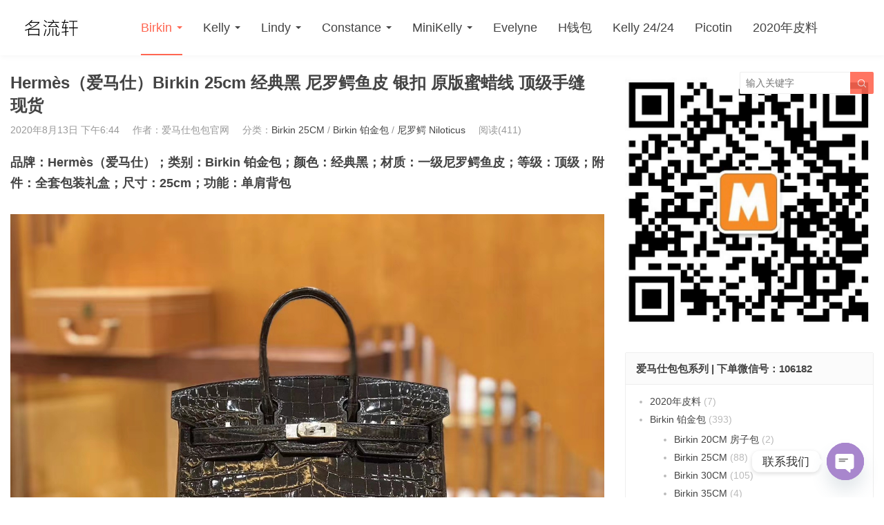

--- FILE ---
content_type: text/html; charset=UTF-8
request_url: https://www.mingliuxuan.com/11471.html
body_size: 18545
content:
<!DOCTYPE HTML>
<html>
<head>
<meta charset="UTF-8">
<meta http-equiv="X-UA-Compatible" content="IE=edge">
<meta name="viewport" content="width=device-width, initial-scale=1.0, user-scalable=0, minimum-scale=1.0, maximum-scale=1.0">
<meta name="apple-mobile-web-app-capable" content="yes">
<meta name="apple-mobile-web-app-status-bar-style" content="black">
<meta http-equiv="cache-control" content="no-siteapp">
<title>Hermès（爱马仕）Birkin 25cm 经典黑 尼罗鳄鱼皮 银扣 原版蜜蜡线 顶级手缝 现货 | 广州名流轩皮具_爱马仕包包官网_HERMES中国官网-广州名流轩皮具_爱马仕包包官网_HERMES中国官网</title>

		<!-- All in One SEO 4.9.3 - aioseo.com -->
	<meta name="robots" content="max-image-preview:large" />
	<meta name="author" content="爱马仕包包官网"/>
	<link rel="canonical" href="https://www.mingliuxuan.com/11471.html" />
	<meta name="generator" content="All in One SEO (AIOSEO) 4.9.3" />
		<meta property="og:locale" content="zh_CN" />
		<meta property="og:site_name" content="广州名流轩皮具_爱马仕包包官网_HERMES中国官网 | HERMES包包纯手工定制" />
		<meta property="og:type" content="article" />
		<meta property="og:title" content="Hermès（爱马仕）Birkin 25cm 经典黑 尼罗鳄鱼皮 银扣 原版蜜蜡线 顶级手缝 现货 | 广州名流轩皮具_爱马仕包包官网_HERMES中国官网" />
		<meta property="og:url" content="https://www.mingliuxuan.com/11471.html" />
		<meta property="article:published_time" content="2020-08-13T10:44:17+00:00" />
		<meta property="article:modified_time" content="2020-08-13T10:44:17+00:00" />
		<meta name="twitter:card" content="summary" />
		<meta name="twitter:title" content="Hermès（爱马仕）Birkin 25cm 经典黑 尼罗鳄鱼皮 银扣 原版蜜蜡线 顶级手缝 现货 | 广州名流轩皮具_爱马仕包包官网_HERMES中国官网" />
		<script type="application/ld+json" class="aioseo-schema">
			{"@context":"https:\/\/schema.org","@graph":[{"@type":"Article","@id":"https:\/\/www.mingliuxuan.com\/11471.html#article","name":"Herm\u00e8s\uff08\u7231\u9a6c\u4ed5\uff09Birkin 25cm \u7ecf\u5178\u9ed1 \u5c3c\u7f57\u9cc4\u9c7c\u76ae \u94f6\u6263 \u539f\u7248\u871c\u8721\u7ebf \u9876\u7ea7\u624b\u7f1d \u73b0\u8d27 | \u5e7f\u5dde\u540d\u6d41\u8f69\u76ae\u5177_\u7231\u9a6c\u4ed5\u5305\u5305\u5b98\u7f51_HERMES\u4e2d\u56fd\u5b98\u7f51","headline":"Herm\u00e8s\uff08\u7231\u9a6c\u4ed5\uff09Birkin 25cm \u7ecf\u5178\u9ed1 \u5c3c\u7f57\u9cc4\u9c7c\u76ae \u94f6\u6263 \u539f\u7248\u871c\u8721\u7ebf \u9876\u7ea7\u624b\u7f1d \u73b0\u8d27","author":{"@id":"https:\/\/www.mingliuxuan.com\/author\/maytop#author"},"publisher":{"@id":"https:\/\/www.mingliuxuan.com\/#organization"},"image":{"@type":"ImageObject","url":"https:\/\/www.mingliuxuan.com\/wp-content\/uploads\/2020\/08\/e33a61a45f53d11.jpg","width":1438,"height":1080},"datePublished":"2020-08-13T18:44:17+08:00","dateModified":"2020-08-13T18:44:17+08:00","inLanguage":"zh-CN","mainEntityOfPage":{"@id":"https:\/\/www.mingliuxuan.com\/11471.html#webpage"},"isPartOf":{"@id":"https:\/\/www.mingliuxuan.com\/11471.html#webpage"},"articleSection":"Birkin 25CM, Birkin \u94c2\u91d1\u5305, \u5c3c\u7f57\u9cc4 Niloticus, Birkin \u94c2\u91d1\u5305 \u5c3c\u7f57\u9cc4, Herm\u00e8s Birkin 25cm, \u7231\u9a6c\u4ed5 \u5c3c\u7f57\u9cc4 \u94c2\u91d1\u5305"},{"@type":"BreadcrumbList","@id":"https:\/\/www.mingliuxuan.com\/11471.html#breadcrumblist","itemListElement":[{"@type":"ListItem","@id":"https:\/\/www.mingliuxuan.com#listItem","position":1,"name":"Home","item":"https:\/\/www.mingliuxuan.com","nextItem":{"@type":"ListItem","@id":"https:\/\/www.mingliuxuan.com\/birkin#listItem","name":"Birkin \u94c2\u91d1\u5305"}},{"@type":"ListItem","@id":"https:\/\/www.mingliuxuan.com\/birkin#listItem","position":2,"name":"Birkin \u94c2\u91d1\u5305","item":"https:\/\/www.mingliuxuan.com\/birkin","nextItem":{"@type":"ListItem","@id":"https:\/\/www.mingliuxuan.com\/birkin\/birkin-25cm#listItem","name":"Birkin 25CM"},"previousItem":{"@type":"ListItem","@id":"https:\/\/www.mingliuxuan.com#listItem","name":"Home"}},{"@type":"ListItem","@id":"https:\/\/www.mingliuxuan.com\/birkin\/birkin-25cm#listItem","position":3,"name":"Birkin 25CM","item":"https:\/\/www.mingliuxuan.com\/birkin\/birkin-25cm","nextItem":{"@type":"ListItem","@id":"https:\/\/www.mingliuxuan.com\/11471.html#listItem","name":"Herm\u00e8s\uff08\u7231\u9a6c\u4ed5\uff09Birkin 25cm \u7ecf\u5178\u9ed1 \u5c3c\u7f57\u9cc4\u9c7c\u76ae \u94f6\u6263 \u539f\u7248\u871c\u8721\u7ebf \u9876\u7ea7\u624b\u7f1d \u73b0\u8d27"},"previousItem":{"@type":"ListItem","@id":"https:\/\/www.mingliuxuan.com\/birkin#listItem","name":"Birkin \u94c2\u91d1\u5305"}},{"@type":"ListItem","@id":"https:\/\/www.mingliuxuan.com\/11471.html#listItem","position":4,"name":"Herm\u00e8s\uff08\u7231\u9a6c\u4ed5\uff09Birkin 25cm \u7ecf\u5178\u9ed1 \u5c3c\u7f57\u9cc4\u9c7c\u76ae \u94f6\u6263 \u539f\u7248\u871c\u8721\u7ebf \u9876\u7ea7\u624b\u7f1d \u73b0\u8d27","previousItem":{"@type":"ListItem","@id":"https:\/\/www.mingliuxuan.com\/birkin\/birkin-25cm#listItem","name":"Birkin 25CM"}}]},{"@type":"Organization","@id":"https:\/\/www.mingliuxuan.com\/#organization","name":"\u5e7f\u5dde\u540d\u6d41\u8f69\u76ae\u5177_\u7231\u9a6c\u4ed5\u5305\u5305\u5b98\u7f51_HERMES\u4e2d\u56fd\u5b98\u7f51","description":"HERMES\u5305\u5305\u7eaf\u624b\u5de5\u5b9a\u5236","url":"https:\/\/www.mingliuxuan.com\/"},{"@type":"Person","@id":"https:\/\/www.mingliuxuan.com\/author\/maytop#author","url":"https:\/\/www.mingliuxuan.com\/author\/maytop","name":"\u7231\u9a6c\u4ed5\u5305\u5305\u5b98\u7f51","image":{"@type":"ImageObject","@id":"https:\/\/www.mingliuxuan.com\/11471.html#authorImage","url":"https:\/\/cn.cravatar.com\/avatar\/16c86288613bb9430134a8dae1554c54d6e6c093bc112fce141b5ef0b687634c?s=96&d=mm&r=g","width":96,"height":96,"caption":"\u7231\u9a6c\u4ed5\u5305\u5305\u5b98\u7f51"}},{"@type":"WebPage","@id":"https:\/\/www.mingliuxuan.com\/11471.html#webpage","url":"https:\/\/www.mingliuxuan.com\/11471.html","name":"Herm\u00e8s\uff08\u7231\u9a6c\u4ed5\uff09Birkin 25cm \u7ecf\u5178\u9ed1 \u5c3c\u7f57\u9cc4\u9c7c\u76ae \u94f6\u6263 \u539f\u7248\u871c\u8721\u7ebf \u9876\u7ea7\u624b\u7f1d \u73b0\u8d27 | \u5e7f\u5dde\u540d\u6d41\u8f69\u76ae\u5177_\u7231\u9a6c\u4ed5\u5305\u5305\u5b98\u7f51_HERMES\u4e2d\u56fd\u5b98\u7f51","inLanguage":"zh-CN","isPartOf":{"@id":"https:\/\/www.mingliuxuan.com\/#website"},"breadcrumb":{"@id":"https:\/\/www.mingliuxuan.com\/11471.html#breadcrumblist"},"author":{"@id":"https:\/\/www.mingliuxuan.com\/author\/maytop#author"},"creator":{"@id":"https:\/\/www.mingliuxuan.com\/author\/maytop#author"},"image":{"@type":"ImageObject","url":"https:\/\/www.mingliuxuan.com\/wp-content\/uploads\/2020\/08\/e33a61a45f53d11.jpg","@id":"https:\/\/www.mingliuxuan.com\/11471.html\/#mainImage","width":1438,"height":1080},"primaryImageOfPage":{"@id":"https:\/\/www.mingliuxuan.com\/11471.html#mainImage"},"datePublished":"2020-08-13T18:44:17+08:00","dateModified":"2020-08-13T18:44:17+08:00"},{"@type":"WebSite","@id":"https:\/\/www.mingliuxuan.com\/#website","url":"https:\/\/www.mingliuxuan.com\/","name":"\u5e7f\u5dde\u540d\u6d41\u8f69\u76ae\u5177_\u7231\u9a6c\u4ed5\u5305\u5305\u5b98\u7f51_HERMES\u4e2d\u56fd\u5b98\u7f51","description":"HERMES\u5305\u5305\u7eaf\u624b\u5de5\u5b9a\u5236","inLanguage":"zh-CN","publisher":{"@id":"https:\/\/www.mingliuxuan.com\/#organization"}}]}
		</script>
		<!-- All in One SEO -->

<link rel='dns-prefetch' href='//www.googletagmanager.com' />
<style id='wp-img-auto-sizes-contain-inline-css' type='text/css'>
img:is([sizes=auto i],[sizes^="auto," i]){contain-intrinsic-size:3000px 1500px}
/*# sourceURL=wp-img-auto-sizes-contain-inline-css */
</style>
<style id='wp-block-library-inline-css' type='text/css'>
:root{--wp-block-synced-color:#7a00df;--wp-block-synced-color--rgb:122,0,223;--wp-bound-block-color:var(--wp-block-synced-color);--wp-editor-canvas-background:#ddd;--wp-admin-theme-color:#007cba;--wp-admin-theme-color--rgb:0,124,186;--wp-admin-theme-color-darker-10:#006ba1;--wp-admin-theme-color-darker-10--rgb:0,107,160.5;--wp-admin-theme-color-darker-20:#005a87;--wp-admin-theme-color-darker-20--rgb:0,90,135;--wp-admin-border-width-focus:2px}@media (min-resolution:192dpi){:root{--wp-admin-border-width-focus:1.5px}}.wp-element-button{cursor:pointer}:root .has-very-light-gray-background-color{background-color:#eee}:root .has-very-dark-gray-background-color{background-color:#313131}:root .has-very-light-gray-color{color:#eee}:root .has-very-dark-gray-color{color:#313131}:root .has-vivid-green-cyan-to-vivid-cyan-blue-gradient-background{background:linear-gradient(135deg,#00d084,#0693e3)}:root .has-purple-crush-gradient-background{background:linear-gradient(135deg,#34e2e4,#4721fb 50%,#ab1dfe)}:root .has-hazy-dawn-gradient-background{background:linear-gradient(135deg,#faaca8,#dad0ec)}:root .has-subdued-olive-gradient-background{background:linear-gradient(135deg,#fafae1,#67a671)}:root .has-atomic-cream-gradient-background{background:linear-gradient(135deg,#fdd79a,#004a59)}:root .has-nightshade-gradient-background{background:linear-gradient(135deg,#330968,#31cdcf)}:root .has-midnight-gradient-background{background:linear-gradient(135deg,#020381,#2874fc)}:root{--wp--preset--font-size--normal:16px;--wp--preset--font-size--huge:42px}.has-regular-font-size{font-size:1em}.has-larger-font-size{font-size:2.625em}.has-normal-font-size{font-size:var(--wp--preset--font-size--normal)}.has-huge-font-size{font-size:var(--wp--preset--font-size--huge)}.has-text-align-center{text-align:center}.has-text-align-left{text-align:left}.has-text-align-right{text-align:right}.has-fit-text{white-space:nowrap!important}#end-resizable-editor-section{display:none}.aligncenter{clear:both}.items-justified-left{justify-content:flex-start}.items-justified-center{justify-content:center}.items-justified-right{justify-content:flex-end}.items-justified-space-between{justify-content:space-between}.screen-reader-text{border:0;clip-path:inset(50%);height:1px;margin:-1px;overflow:hidden;padding:0;position:absolute;width:1px;word-wrap:normal!important}.screen-reader-text:focus{background-color:#ddd;clip-path:none;color:#444;display:block;font-size:1em;height:auto;left:5px;line-height:normal;padding:15px 23px 14px;text-decoration:none;top:5px;width:auto;z-index:100000}html :where(.has-border-color){border-style:solid}html :where([style*=border-top-color]){border-top-style:solid}html :where([style*=border-right-color]){border-right-style:solid}html :where([style*=border-bottom-color]){border-bottom-style:solid}html :where([style*=border-left-color]){border-left-style:solid}html :where([style*=border-width]){border-style:solid}html :where([style*=border-top-width]){border-top-style:solid}html :where([style*=border-right-width]){border-right-style:solid}html :where([style*=border-bottom-width]){border-bottom-style:solid}html :where([style*=border-left-width]){border-left-style:solid}html :where(img[class*=wp-image-]){height:auto;max-width:100%}:where(figure){margin:0 0 1em}html :where(.is-position-sticky){--wp-admin--admin-bar--position-offset:var(--wp-admin--admin-bar--height,0px)}@media screen and (max-width:600px){html :where(.is-position-sticky){--wp-admin--admin-bar--position-offset:0px}}

/*# sourceURL=wp-block-library-inline-css */
</style><style id='wp-block-gallery-inline-css' type='text/css'>
.blocks-gallery-grid:not(.has-nested-images),.wp-block-gallery:not(.has-nested-images){display:flex;flex-wrap:wrap;list-style-type:none;margin:0;padding:0}.blocks-gallery-grid:not(.has-nested-images) .blocks-gallery-image,.blocks-gallery-grid:not(.has-nested-images) .blocks-gallery-item,.wp-block-gallery:not(.has-nested-images) .blocks-gallery-image,.wp-block-gallery:not(.has-nested-images) .blocks-gallery-item{display:flex;flex-direction:column;flex-grow:1;justify-content:center;margin:0 1em 1em 0;position:relative;width:calc(50% - 1em)}.blocks-gallery-grid:not(.has-nested-images) .blocks-gallery-image:nth-of-type(2n),.blocks-gallery-grid:not(.has-nested-images) .blocks-gallery-item:nth-of-type(2n),.wp-block-gallery:not(.has-nested-images) .blocks-gallery-image:nth-of-type(2n),.wp-block-gallery:not(.has-nested-images) .blocks-gallery-item:nth-of-type(2n){margin-right:0}.blocks-gallery-grid:not(.has-nested-images) .blocks-gallery-image figure,.blocks-gallery-grid:not(.has-nested-images) .blocks-gallery-item figure,.wp-block-gallery:not(.has-nested-images) .blocks-gallery-image figure,.wp-block-gallery:not(.has-nested-images) .blocks-gallery-item figure{align-items:flex-end;display:flex;height:100%;justify-content:flex-start;margin:0}.blocks-gallery-grid:not(.has-nested-images) .blocks-gallery-image img,.blocks-gallery-grid:not(.has-nested-images) .blocks-gallery-item img,.wp-block-gallery:not(.has-nested-images) .blocks-gallery-image img,.wp-block-gallery:not(.has-nested-images) .blocks-gallery-item img{display:block;height:auto;max-width:100%;width:auto}.blocks-gallery-grid:not(.has-nested-images) .blocks-gallery-image figcaption,.blocks-gallery-grid:not(.has-nested-images) .blocks-gallery-item figcaption,.wp-block-gallery:not(.has-nested-images) .blocks-gallery-image figcaption,.wp-block-gallery:not(.has-nested-images) .blocks-gallery-item figcaption{background:linear-gradient(0deg,#000000b3,#0000004d 70%,#0000);bottom:0;box-sizing:border-box;color:#fff;font-size:.8em;margin:0;max-height:100%;overflow:auto;padding:3em .77em .7em;position:absolute;text-align:center;width:100%;z-index:2}.blocks-gallery-grid:not(.has-nested-images) .blocks-gallery-image figcaption img,.blocks-gallery-grid:not(.has-nested-images) .blocks-gallery-item figcaption img,.wp-block-gallery:not(.has-nested-images) .blocks-gallery-image figcaption img,.wp-block-gallery:not(.has-nested-images) .blocks-gallery-item figcaption img{display:inline}.blocks-gallery-grid:not(.has-nested-images) figcaption,.wp-block-gallery:not(.has-nested-images) figcaption{flex-grow:1}.blocks-gallery-grid:not(.has-nested-images).is-cropped .blocks-gallery-image a,.blocks-gallery-grid:not(.has-nested-images).is-cropped .blocks-gallery-image img,.blocks-gallery-grid:not(.has-nested-images).is-cropped .blocks-gallery-item a,.blocks-gallery-grid:not(.has-nested-images).is-cropped .blocks-gallery-item img,.wp-block-gallery:not(.has-nested-images).is-cropped .blocks-gallery-image a,.wp-block-gallery:not(.has-nested-images).is-cropped .blocks-gallery-image img,.wp-block-gallery:not(.has-nested-images).is-cropped .blocks-gallery-item a,.wp-block-gallery:not(.has-nested-images).is-cropped .blocks-gallery-item img{flex:1;height:100%;object-fit:cover;width:100%}.blocks-gallery-grid:not(.has-nested-images).columns-1 .blocks-gallery-image,.blocks-gallery-grid:not(.has-nested-images).columns-1 .blocks-gallery-item,.wp-block-gallery:not(.has-nested-images).columns-1 .blocks-gallery-image,.wp-block-gallery:not(.has-nested-images).columns-1 .blocks-gallery-item{margin-right:0;width:100%}@media (min-width:600px){.blocks-gallery-grid:not(.has-nested-images).columns-3 .blocks-gallery-image,.blocks-gallery-grid:not(.has-nested-images).columns-3 .blocks-gallery-item,.wp-block-gallery:not(.has-nested-images).columns-3 .blocks-gallery-image,.wp-block-gallery:not(.has-nested-images).columns-3 .blocks-gallery-item{margin-right:1em;width:calc(33.33333% - .66667em)}.blocks-gallery-grid:not(.has-nested-images).columns-4 .blocks-gallery-image,.blocks-gallery-grid:not(.has-nested-images).columns-4 .blocks-gallery-item,.wp-block-gallery:not(.has-nested-images).columns-4 .blocks-gallery-image,.wp-block-gallery:not(.has-nested-images).columns-4 .blocks-gallery-item{margin-right:1em;width:calc(25% - .75em)}.blocks-gallery-grid:not(.has-nested-images).columns-5 .blocks-gallery-image,.blocks-gallery-grid:not(.has-nested-images).columns-5 .blocks-gallery-item,.wp-block-gallery:not(.has-nested-images).columns-5 .blocks-gallery-image,.wp-block-gallery:not(.has-nested-images).columns-5 .blocks-gallery-item{margin-right:1em;width:calc(20% - .8em)}.blocks-gallery-grid:not(.has-nested-images).columns-6 .blocks-gallery-image,.blocks-gallery-grid:not(.has-nested-images).columns-6 .blocks-gallery-item,.wp-block-gallery:not(.has-nested-images).columns-6 .blocks-gallery-image,.wp-block-gallery:not(.has-nested-images).columns-6 .blocks-gallery-item{margin-right:1em;width:calc(16.66667% - .83333em)}.blocks-gallery-grid:not(.has-nested-images).columns-7 .blocks-gallery-image,.blocks-gallery-grid:not(.has-nested-images).columns-7 .blocks-gallery-item,.wp-block-gallery:not(.has-nested-images).columns-7 .blocks-gallery-image,.wp-block-gallery:not(.has-nested-images).columns-7 .blocks-gallery-item{margin-right:1em;width:calc(14.28571% - .85714em)}.blocks-gallery-grid:not(.has-nested-images).columns-8 .blocks-gallery-image,.blocks-gallery-grid:not(.has-nested-images).columns-8 .blocks-gallery-item,.wp-block-gallery:not(.has-nested-images).columns-8 .blocks-gallery-image,.wp-block-gallery:not(.has-nested-images).columns-8 .blocks-gallery-item{margin-right:1em;width:calc(12.5% - .875em)}.blocks-gallery-grid:not(.has-nested-images).columns-1 .blocks-gallery-image:nth-of-type(1n),.blocks-gallery-grid:not(.has-nested-images).columns-1 .blocks-gallery-item:nth-of-type(1n),.blocks-gallery-grid:not(.has-nested-images).columns-2 .blocks-gallery-image:nth-of-type(2n),.blocks-gallery-grid:not(.has-nested-images).columns-2 .blocks-gallery-item:nth-of-type(2n),.blocks-gallery-grid:not(.has-nested-images).columns-3 .blocks-gallery-image:nth-of-type(3n),.blocks-gallery-grid:not(.has-nested-images).columns-3 .blocks-gallery-item:nth-of-type(3n),.blocks-gallery-grid:not(.has-nested-images).columns-4 .blocks-gallery-image:nth-of-type(4n),.blocks-gallery-grid:not(.has-nested-images).columns-4 .blocks-gallery-item:nth-of-type(4n),.blocks-gallery-grid:not(.has-nested-images).columns-5 .blocks-gallery-image:nth-of-type(5n),.blocks-gallery-grid:not(.has-nested-images).columns-5 .blocks-gallery-item:nth-of-type(5n),.blocks-gallery-grid:not(.has-nested-images).columns-6 .blocks-gallery-image:nth-of-type(6n),.blocks-gallery-grid:not(.has-nested-images).columns-6 .blocks-gallery-item:nth-of-type(6n),.blocks-gallery-grid:not(.has-nested-images).columns-7 .blocks-gallery-image:nth-of-type(7n),.blocks-gallery-grid:not(.has-nested-images).columns-7 .blocks-gallery-item:nth-of-type(7n),.blocks-gallery-grid:not(.has-nested-images).columns-8 .blocks-gallery-image:nth-of-type(8n),.blocks-gallery-grid:not(.has-nested-images).columns-8 .blocks-gallery-item:nth-of-type(8n),.wp-block-gallery:not(.has-nested-images).columns-1 .blocks-gallery-image:nth-of-type(1n),.wp-block-gallery:not(.has-nested-images).columns-1 .blocks-gallery-item:nth-of-type(1n),.wp-block-gallery:not(.has-nested-images).columns-2 .blocks-gallery-image:nth-of-type(2n),.wp-block-gallery:not(.has-nested-images).columns-2 .blocks-gallery-item:nth-of-type(2n),.wp-block-gallery:not(.has-nested-images).columns-3 .blocks-gallery-image:nth-of-type(3n),.wp-block-gallery:not(.has-nested-images).columns-3 .blocks-gallery-item:nth-of-type(3n),.wp-block-gallery:not(.has-nested-images).columns-4 .blocks-gallery-image:nth-of-type(4n),.wp-block-gallery:not(.has-nested-images).columns-4 .blocks-gallery-item:nth-of-type(4n),.wp-block-gallery:not(.has-nested-images).columns-5 .blocks-gallery-image:nth-of-type(5n),.wp-block-gallery:not(.has-nested-images).columns-5 .blocks-gallery-item:nth-of-type(5n),.wp-block-gallery:not(.has-nested-images).columns-6 .blocks-gallery-image:nth-of-type(6n),.wp-block-gallery:not(.has-nested-images).columns-6 .blocks-gallery-item:nth-of-type(6n),.wp-block-gallery:not(.has-nested-images).columns-7 .blocks-gallery-image:nth-of-type(7n),.wp-block-gallery:not(.has-nested-images).columns-7 .blocks-gallery-item:nth-of-type(7n),.wp-block-gallery:not(.has-nested-images).columns-8 .blocks-gallery-image:nth-of-type(8n),.wp-block-gallery:not(.has-nested-images).columns-8 .blocks-gallery-item:nth-of-type(8n){margin-right:0}}.blocks-gallery-grid:not(.has-nested-images) .blocks-gallery-image:last-child,.blocks-gallery-grid:not(.has-nested-images) .blocks-gallery-item:last-child,.wp-block-gallery:not(.has-nested-images) .blocks-gallery-image:last-child,.wp-block-gallery:not(.has-nested-images) .blocks-gallery-item:last-child{margin-right:0}.blocks-gallery-grid:not(.has-nested-images).alignleft,.blocks-gallery-grid:not(.has-nested-images).alignright,.wp-block-gallery:not(.has-nested-images).alignleft,.wp-block-gallery:not(.has-nested-images).alignright{max-width:420px;width:100%}.blocks-gallery-grid:not(.has-nested-images).aligncenter .blocks-gallery-item figure,.wp-block-gallery:not(.has-nested-images).aligncenter .blocks-gallery-item figure{justify-content:center}.wp-block-gallery:not(.is-cropped) .blocks-gallery-item{align-self:flex-start}figure.wp-block-gallery.has-nested-images{align-items:normal}.wp-block-gallery.has-nested-images figure.wp-block-image:not(#individual-image){margin:0;width:calc(50% - var(--wp--style--unstable-gallery-gap, 16px)/2)}.wp-block-gallery.has-nested-images figure.wp-block-image{box-sizing:border-box;display:flex;flex-direction:column;flex-grow:1;justify-content:center;max-width:100%;position:relative}.wp-block-gallery.has-nested-images figure.wp-block-image>a,.wp-block-gallery.has-nested-images figure.wp-block-image>div{flex-direction:column;flex-grow:1;margin:0}.wp-block-gallery.has-nested-images figure.wp-block-image img{display:block;height:auto;max-width:100%!important;width:auto}.wp-block-gallery.has-nested-images figure.wp-block-image figcaption,.wp-block-gallery.has-nested-images figure.wp-block-image:has(figcaption):before{bottom:0;left:0;max-height:100%;position:absolute;right:0}.wp-block-gallery.has-nested-images figure.wp-block-image:has(figcaption):before{backdrop-filter:blur(3px);content:"";height:100%;-webkit-mask-image:linear-gradient(0deg,#000 20%,#0000);mask-image:linear-gradient(0deg,#000 20%,#0000);max-height:40%;pointer-events:none}.wp-block-gallery.has-nested-images figure.wp-block-image figcaption{box-sizing:border-box;color:#fff;font-size:13px;margin:0;overflow:auto;padding:1em;text-align:center;text-shadow:0 0 1.5px #000}.wp-block-gallery.has-nested-images figure.wp-block-image figcaption::-webkit-scrollbar{height:12px;width:12px}.wp-block-gallery.has-nested-images figure.wp-block-image figcaption::-webkit-scrollbar-track{background-color:initial}.wp-block-gallery.has-nested-images figure.wp-block-image figcaption::-webkit-scrollbar-thumb{background-clip:padding-box;background-color:initial;border:3px solid #0000;border-radius:8px}.wp-block-gallery.has-nested-images figure.wp-block-image figcaption:focus-within::-webkit-scrollbar-thumb,.wp-block-gallery.has-nested-images figure.wp-block-image figcaption:focus::-webkit-scrollbar-thumb,.wp-block-gallery.has-nested-images figure.wp-block-image figcaption:hover::-webkit-scrollbar-thumb{background-color:#fffc}.wp-block-gallery.has-nested-images figure.wp-block-image figcaption{scrollbar-color:#0000 #0000;scrollbar-gutter:stable both-edges;scrollbar-width:thin}.wp-block-gallery.has-nested-images figure.wp-block-image figcaption:focus,.wp-block-gallery.has-nested-images figure.wp-block-image figcaption:focus-within,.wp-block-gallery.has-nested-images figure.wp-block-image figcaption:hover{scrollbar-color:#fffc #0000}.wp-block-gallery.has-nested-images figure.wp-block-image figcaption{will-change:transform}@media (hover:none){.wp-block-gallery.has-nested-images figure.wp-block-image figcaption{scrollbar-color:#fffc #0000}}.wp-block-gallery.has-nested-images figure.wp-block-image figcaption{background:linear-gradient(0deg,#0006,#0000)}.wp-block-gallery.has-nested-images figure.wp-block-image figcaption img{display:inline}.wp-block-gallery.has-nested-images figure.wp-block-image figcaption a{color:inherit}.wp-block-gallery.has-nested-images figure.wp-block-image.has-custom-border img{box-sizing:border-box}.wp-block-gallery.has-nested-images figure.wp-block-image.has-custom-border>a,.wp-block-gallery.has-nested-images figure.wp-block-image.has-custom-border>div,.wp-block-gallery.has-nested-images figure.wp-block-image.is-style-rounded>a,.wp-block-gallery.has-nested-images figure.wp-block-image.is-style-rounded>div{flex:1 1 auto}.wp-block-gallery.has-nested-images figure.wp-block-image.has-custom-border figcaption,.wp-block-gallery.has-nested-images figure.wp-block-image.is-style-rounded figcaption{background:none;color:inherit;flex:initial;margin:0;padding:10px 10px 9px;position:relative;text-shadow:none}.wp-block-gallery.has-nested-images figure.wp-block-image.has-custom-border:before,.wp-block-gallery.has-nested-images figure.wp-block-image.is-style-rounded:before{content:none}.wp-block-gallery.has-nested-images figcaption{flex-basis:100%;flex-grow:1;text-align:center}.wp-block-gallery.has-nested-images:not(.is-cropped) figure.wp-block-image:not(#individual-image){margin-bottom:auto;margin-top:0}.wp-block-gallery.has-nested-images.is-cropped figure.wp-block-image:not(#individual-image){align-self:inherit}.wp-block-gallery.has-nested-images.is-cropped figure.wp-block-image:not(#individual-image)>a,.wp-block-gallery.has-nested-images.is-cropped figure.wp-block-image:not(#individual-image)>div:not(.components-drop-zone){display:flex}.wp-block-gallery.has-nested-images.is-cropped figure.wp-block-image:not(#individual-image) a,.wp-block-gallery.has-nested-images.is-cropped figure.wp-block-image:not(#individual-image) img{flex:1 0 0%;height:100%;object-fit:cover;width:100%}.wp-block-gallery.has-nested-images.columns-1 figure.wp-block-image:not(#individual-image){width:100%}@media (min-width:600px){.wp-block-gallery.has-nested-images.columns-3 figure.wp-block-image:not(#individual-image){width:calc(33.33333% - var(--wp--style--unstable-gallery-gap, 16px)*.66667)}.wp-block-gallery.has-nested-images.columns-4 figure.wp-block-image:not(#individual-image){width:calc(25% - var(--wp--style--unstable-gallery-gap, 16px)*.75)}.wp-block-gallery.has-nested-images.columns-5 figure.wp-block-image:not(#individual-image){width:calc(20% - var(--wp--style--unstable-gallery-gap, 16px)*.8)}.wp-block-gallery.has-nested-images.columns-6 figure.wp-block-image:not(#individual-image){width:calc(16.66667% - var(--wp--style--unstable-gallery-gap, 16px)*.83333)}.wp-block-gallery.has-nested-images.columns-7 figure.wp-block-image:not(#individual-image){width:calc(14.28571% - var(--wp--style--unstable-gallery-gap, 16px)*.85714)}.wp-block-gallery.has-nested-images.columns-8 figure.wp-block-image:not(#individual-image){width:calc(12.5% - var(--wp--style--unstable-gallery-gap, 16px)*.875)}.wp-block-gallery.has-nested-images.columns-default figure.wp-block-image:not(#individual-image){width:calc(33.33% - var(--wp--style--unstable-gallery-gap, 16px)*.66667)}.wp-block-gallery.has-nested-images.columns-default figure.wp-block-image:not(#individual-image):first-child:nth-last-child(2),.wp-block-gallery.has-nested-images.columns-default figure.wp-block-image:not(#individual-image):first-child:nth-last-child(2)~figure.wp-block-image:not(#individual-image){width:calc(50% - var(--wp--style--unstable-gallery-gap, 16px)*.5)}.wp-block-gallery.has-nested-images.columns-default figure.wp-block-image:not(#individual-image):first-child:last-child{width:100%}}.wp-block-gallery.has-nested-images.alignleft,.wp-block-gallery.has-nested-images.alignright{max-width:420px;width:100%}.wp-block-gallery.has-nested-images.aligncenter{justify-content:center}
/*# sourceURL=https://www.mingliuxuan.com/wp-includes/blocks/gallery/style.min.css */
</style>
<style id='global-styles-inline-css' type='text/css'>
:root{--wp--preset--aspect-ratio--square: 1;--wp--preset--aspect-ratio--4-3: 4/3;--wp--preset--aspect-ratio--3-4: 3/4;--wp--preset--aspect-ratio--3-2: 3/2;--wp--preset--aspect-ratio--2-3: 2/3;--wp--preset--aspect-ratio--16-9: 16/9;--wp--preset--aspect-ratio--9-16: 9/16;--wp--preset--color--black: #000000;--wp--preset--color--cyan-bluish-gray: #abb8c3;--wp--preset--color--white: #ffffff;--wp--preset--color--pale-pink: #f78da7;--wp--preset--color--vivid-red: #cf2e2e;--wp--preset--color--luminous-vivid-orange: #ff6900;--wp--preset--color--luminous-vivid-amber: #fcb900;--wp--preset--color--light-green-cyan: #7bdcb5;--wp--preset--color--vivid-green-cyan: #00d084;--wp--preset--color--pale-cyan-blue: #8ed1fc;--wp--preset--color--vivid-cyan-blue: #0693e3;--wp--preset--color--vivid-purple: #9b51e0;--wp--preset--gradient--vivid-cyan-blue-to-vivid-purple: linear-gradient(135deg,rgb(6,147,227) 0%,rgb(155,81,224) 100%);--wp--preset--gradient--light-green-cyan-to-vivid-green-cyan: linear-gradient(135deg,rgb(122,220,180) 0%,rgb(0,208,130) 100%);--wp--preset--gradient--luminous-vivid-amber-to-luminous-vivid-orange: linear-gradient(135deg,rgb(252,185,0) 0%,rgb(255,105,0) 100%);--wp--preset--gradient--luminous-vivid-orange-to-vivid-red: linear-gradient(135deg,rgb(255,105,0) 0%,rgb(207,46,46) 100%);--wp--preset--gradient--very-light-gray-to-cyan-bluish-gray: linear-gradient(135deg,rgb(238,238,238) 0%,rgb(169,184,195) 100%);--wp--preset--gradient--cool-to-warm-spectrum: linear-gradient(135deg,rgb(74,234,220) 0%,rgb(151,120,209) 20%,rgb(207,42,186) 40%,rgb(238,44,130) 60%,rgb(251,105,98) 80%,rgb(254,248,76) 100%);--wp--preset--gradient--blush-light-purple: linear-gradient(135deg,rgb(255,206,236) 0%,rgb(152,150,240) 100%);--wp--preset--gradient--blush-bordeaux: linear-gradient(135deg,rgb(254,205,165) 0%,rgb(254,45,45) 50%,rgb(107,0,62) 100%);--wp--preset--gradient--luminous-dusk: linear-gradient(135deg,rgb(255,203,112) 0%,rgb(199,81,192) 50%,rgb(65,88,208) 100%);--wp--preset--gradient--pale-ocean: linear-gradient(135deg,rgb(255,245,203) 0%,rgb(182,227,212) 50%,rgb(51,167,181) 100%);--wp--preset--gradient--electric-grass: linear-gradient(135deg,rgb(202,248,128) 0%,rgb(113,206,126) 100%);--wp--preset--gradient--midnight: linear-gradient(135deg,rgb(2,3,129) 0%,rgb(40,116,252) 100%);--wp--preset--font-size--small: 13px;--wp--preset--font-size--medium: 20px;--wp--preset--font-size--large: 36px;--wp--preset--font-size--x-large: 42px;--wp--preset--spacing--20: 0.44rem;--wp--preset--spacing--30: 0.67rem;--wp--preset--spacing--40: 1rem;--wp--preset--spacing--50: 1.5rem;--wp--preset--spacing--60: 2.25rem;--wp--preset--spacing--70: 3.38rem;--wp--preset--spacing--80: 5.06rem;--wp--preset--shadow--natural: 6px 6px 9px rgba(0, 0, 0, 0.2);--wp--preset--shadow--deep: 12px 12px 50px rgba(0, 0, 0, 0.4);--wp--preset--shadow--sharp: 6px 6px 0px rgba(0, 0, 0, 0.2);--wp--preset--shadow--outlined: 6px 6px 0px -3px rgb(255, 255, 255), 6px 6px rgb(0, 0, 0);--wp--preset--shadow--crisp: 6px 6px 0px rgb(0, 0, 0);}:where(.is-layout-flex){gap: 0.5em;}:where(.is-layout-grid){gap: 0.5em;}body .is-layout-flex{display: flex;}.is-layout-flex{flex-wrap: wrap;align-items: center;}.is-layout-flex > :is(*, div){margin: 0;}body .is-layout-grid{display: grid;}.is-layout-grid > :is(*, div){margin: 0;}:where(.wp-block-columns.is-layout-flex){gap: 2em;}:where(.wp-block-columns.is-layout-grid){gap: 2em;}:where(.wp-block-post-template.is-layout-flex){gap: 1.25em;}:where(.wp-block-post-template.is-layout-grid){gap: 1.25em;}.has-black-color{color: var(--wp--preset--color--black) !important;}.has-cyan-bluish-gray-color{color: var(--wp--preset--color--cyan-bluish-gray) !important;}.has-white-color{color: var(--wp--preset--color--white) !important;}.has-pale-pink-color{color: var(--wp--preset--color--pale-pink) !important;}.has-vivid-red-color{color: var(--wp--preset--color--vivid-red) !important;}.has-luminous-vivid-orange-color{color: var(--wp--preset--color--luminous-vivid-orange) !important;}.has-luminous-vivid-amber-color{color: var(--wp--preset--color--luminous-vivid-amber) !important;}.has-light-green-cyan-color{color: var(--wp--preset--color--light-green-cyan) !important;}.has-vivid-green-cyan-color{color: var(--wp--preset--color--vivid-green-cyan) !important;}.has-pale-cyan-blue-color{color: var(--wp--preset--color--pale-cyan-blue) !important;}.has-vivid-cyan-blue-color{color: var(--wp--preset--color--vivid-cyan-blue) !important;}.has-vivid-purple-color{color: var(--wp--preset--color--vivid-purple) !important;}.has-black-background-color{background-color: var(--wp--preset--color--black) !important;}.has-cyan-bluish-gray-background-color{background-color: var(--wp--preset--color--cyan-bluish-gray) !important;}.has-white-background-color{background-color: var(--wp--preset--color--white) !important;}.has-pale-pink-background-color{background-color: var(--wp--preset--color--pale-pink) !important;}.has-vivid-red-background-color{background-color: var(--wp--preset--color--vivid-red) !important;}.has-luminous-vivid-orange-background-color{background-color: var(--wp--preset--color--luminous-vivid-orange) !important;}.has-luminous-vivid-amber-background-color{background-color: var(--wp--preset--color--luminous-vivid-amber) !important;}.has-light-green-cyan-background-color{background-color: var(--wp--preset--color--light-green-cyan) !important;}.has-vivid-green-cyan-background-color{background-color: var(--wp--preset--color--vivid-green-cyan) !important;}.has-pale-cyan-blue-background-color{background-color: var(--wp--preset--color--pale-cyan-blue) !important;}.has-vivid-cyan-blue-background-color{background-color: var(--wp--preset--color--vivid-cyan-blue) !important;}.has-vivid-purple-background-color{background-color: var(--wp--preset--color--vivid-purple) !important;}.has-black-border-color{border-color: var(--wp--preset--color--black) !important;}.has-cyan-bluish-gray-border-color{border-color: var(--wp--preset--color--cyan-bluish-gray) !important;}.has-white-border-color{border-color: var(--wp--preset--color--white) !important;}.has-pale-pink-border-color{border-color: var(--wp--preset--color--pale-pink) !important;}.has-vivid-red-border-color{border-color: var(--wp--preset--color--vivid-red) !important;}.has-luminous-vivid-orange-border-color{border-color: var(--wp--preset--color--luminous-vivid-orange) !important;}.has-luminous-vivid-amber-border-color{border-color: var(--wp--preset--color--luminous-vivid-amber) !important;}.has-light-green-cyan-border-color{border-color: var(--wp--preset--color--light-green-cyan) !important;}.has-vivid-green-cyan-border-color{border-color: var(--wp--preset--color--vivid-green-cyan) !important;}.has-pale-cyan-blue-border-color{border-color: var(--wp--preset--color--pale-cyan-blue) !important;}.has-vivid-cyan-blue-border-color{border-color: var(--wp--preset--color--vivid-cyan-blue) !important;}.has-vivid-purple-border-color{border-color: var(--wp--preset--color--vivid-purple) !important;}.has-vivid-cyan-blue-to-vivid-purple-gradient-background{background: var(--wp--preset--gradient--vivid-cyan-blue-to-vivid-purple) !important;}.has-light-green-cyan-to-vivid-green-cyan-gradient-background{background: var(--wp--preset--gradient--light-green-cyan-to-vivid-green-cyan) !important;}.has-luminous-vivid-amber-to-luminous-vivid-orange-gradient-background{background: var(--wp--preset--gradient--luminous-vivid-amber-to-luminous-vivid-orange) !important;}.has-luminous-vivid-orange-to-vivid-red-gradient-background{background: var(--wp--preset--gradient--luminous-vivid-orange-to-vivid-red) !important;}.has-very-light-gray-to-cyan-bluish-gray-gradient-background{background: var(--wp--preset--gradient--very-light-gray-to-cyan-bluish-gray) !important;}.has-cool-to-warm-spectrum-gradient-background{background: var(--wp--preset--gradient--cool-to-warm-spectrum) !important;}.has-blush-light-purple-gradient-background{background: var(--wp--preset--gradient--blush-light-purple) !important;}.has-blush-bordeaux-gradient-background{background: var(--wp--preset--gradient--blush-bordeaux) !important;}.has-luminous-dusk-gradient-background{background: var(--wp--preset--gradient--luminous-dusk) !important;}.has-pale-ocean-gradient-background{background: var(--wp--preset--gradient--pale-ocean) !important;}.has-electric-grass-gradient-background{background: var(--wp--preset--gradient--electric-grass) !important;}.has-midnight-gradient-background{background: var(--wp--preset--gradient--midnight) !important;}.has-small-font-size{font-size: var(--wp--preset--font-size--small) !important;}.has-medium-font-size{font-size: var(--wp--preset--font-size--medium) !important;}.has-large-font-size{font-size: var(--wp--preset--font-size--large) !important;}.has-x-large-font-size{font-size: var(--wp--preset--font-size--x-large) !important;}
/*# sourceURL=global-styles-inline-css */
</style>
<style id='core-block-supports-inline-css' type='text/css'>
.wp-block-gallery.wp-block-gallery-1{--wp--style--unstable-gallery-gap:var( --wp--style--gallery-gap-default, var( --gallery-block--gutter-size, var( --wp--style--block-gap, 0.5em ) ) );gap:var( --wp--style--gallery-gap-default, var( --gallery-block--gutter-size, var( --wp--style--block-gap, 0.5em ) ) );}
/*# sourceURL=core-block-supports-inline-css */
</style>

<style id='classic-theme-styles-inline-css' type='text/css'>
/*! This file is auto-generated */
.wp-block-button__link{color:#fff;background-color:#32373c;border-radius:9999px;box-shadow:none;text-decoration:none;padding:calc(.667em + 2px) calc(1.333em + 2px);font-size:1.125em}.wp-block-file__button{background:#32373c;color:#fff;text-decoration:none}
/*# sourceURL=/wp-includes/css/classic-themes.min.css */
</style>
<link rel='stylesheet' id='main-css' href='https://www.mingliuxuan.com/wp-content/themes/tob/style.css?ver=2.3' type='text/css' media='all' />
<link rel='stylesheet' id='chaty-front-css-css' href='https://www.mingliuxuan.com/wp-content/plugins/chaty/css/chaty-front.min.css?ver=3.5.11606671350' type='text/css' media='all' />
<script type="03bf57b965d498a5e0d4417a-text/javascript" src="https://www.mingliuxuan.com/wp-content/themes/tob/js/jquery.js?ver=2.3" id="jquery-js"></script>

<!-- Google tag (gtag.js) snippet added by Site Kit -->
<!-- Google Analytics snippet added by Site Kit -->
<script type="03bf57b965d498a5e0d4417a-text/javascript" src="https://www.googletagmanager.com/gtag/js?id=GT-MJJ558LT" id="google_gtagjs-js" async></script>
<script type="03bf57b965d498a5e0d4417a-text/javascript" id="google_gtagjs-js-after">
/* <![CDATA[ */
window.dataLayer = window.dataLayer || [];function gtag(){dataLayer.push(arguments);}
gtag("set","linker",{"domains":["www.mingliuxuan.com"]});
gtag("js", new Date());
gtag("set", "developer_id.dZTNiMT", true);
gtag("config", "GT-MJJ558LT");
//# sourceURL=google_gtagjs-js-after
/* ]]> */
</script>
<link rel="https://api.w.org/" href="https://www.mingliuxuan.com/wp-json/" /><link rel="alternate" title="JSON" type="application/json" href="https://www.mingliuxuan.com/wp-json/wp/v2/posts/11471" /><meta name="generator" content="Site Kit by Google 1.170.0" /><meta name="keywords" content="Hermès（爱马仕）Birkin 25cm 经典黑 尼罗鳄鱼皮 银扣 原版蜜蜡线 顶级手缝 现货">
<meta name="description" content="品牌：Hermès（爱马仕）；类别：Birkin 铂金包；颜色：经典黑；材质：一级尼罗鳄鱼皮；等级：顶级；附件：全套包装礼盒；尺寸：25cm；功能：单肩背包">
<link rel="icon" href="https://www.mingliuxuan.com/wp-content/uploads/2020/10/b7757884492e99d.ico" sizes="32x32" />
<link rel="icon" href="https://www.mingliuxuan.com/wp-content/uploads/2020/10/b7757884492e99d.ico" sizes="192x192" />
<link rel="apple-touch-icon" href="https://www.mingliuxuan.com/wp-content/uploads/2020/10/b7757884492e99d.ico" />
<meta name="msapplication-TileImage" content="https://www.mingliuxuan.com/wp-content/uploads/2020/10/b7757884492e99d.ico" />
<!--[if lt IE 9]><script src="https://www.mingliuxuan.com/wp-content/themes/tob/js/html5.js"></script><![endif]-->
</head>
<body data-rsssl=1 class="wp-singular post-template-default single single-post postid-11471 single-format-standard wp-theme-tob comment-open list-thumb-hover-action mlist-two nav-fixed-top">
<header class="header">
	<div class="container">
		<div class="logo"><a href="https://www.mingliuxuan.com" title="广州名流轩皮具_爱马仕包包官网_HERMES中国官网-HERMES包包纯手工定制"><img src="https://www.mingliuxuan.com/wp-content/uploads/2021/03/a73d259583ed364.jpg"><span>广州名流轩皮具_爱马仕包包官网_HERMES中国官网</span></a></div>		<div class="sitenav">
			<ul><li id="menu-item-9" class="menu-item menu-item-type-taxonomy menu-item-object-category current-post-ancestor current-menu-parent current-post-parent menu-item-has-children menu-item-9"><a href="https://www.mingliuxuan.com/birkin">Birkin</a>
<ul class="sub-menu">
	<li id="menu-item-7579" class="menu-item menu-item-type-taxonomy menu-item-object-category current-post-ancestor current-menu-parent current-post-parent menu-item-7579"><a href="https://www.mingliuxuan.com/birkin/birkin-25cm">Birkin 25CM</a></li>
	<li id="menu-item-7580" class="menu-item menu-item-type-taxonomy menu-item-object-category menu-item-7580"><a href="https://www.mingliuxuan.com/birkin/birkin-30cm">Birkin 30CM</a></li>
	<li id="menu-item-7581" class="menu-item menu-item-type-taxonomy menu-item-object-category menu-item-7581"><a href="https://www.mingliuxuan.com/birkin/birkin-35cm">Birkin 35CM</a></li>
	<li id="menu-item-7582" class="menu-item menu-item-type-taxonomy menu-item-object-category menu-item-7582"><a href="https://www.mingliuxuan.com/birkin/birkin-touch">Birkin Touch</a></li>
</ul>
</li>
<li id="menu-item-11" class="menu-item menu-item-type-taxonomy menu-item-object-category menu-item-has-children menu-item-11"><a href="https://www.mingliuxuan.com/kelly">Kelly</a>
<ul class="sub-menu">
	<li id="menu-item-7583" class="menu-item menu-item-type-taxonomy menu-item-object-category menu-item-7583"><a href="https://www.mingliuxuan.com/kelly/kelly-25cm">Kelly 25CM</a></li>
	<li id="menu-item-7584" class="menu-item menu-item-type-taxonomy menu-item-object-category menu-item-7584"><a href="https://www.mingliuxuan.com/kelly/kelly-28cm">Kelly 28CM</a></li>
	<li id="menu-item-7585" class="menu-item menu-item-type-taxonomy menu-item-object-category menu-item-7585"><a href="https://www.mingliuxuan.com/kelly/kelly-32cm">Kelly 32CM</a></li>
</ul>
</li>
<li id="menu-item-12" class="menu-item menu-item-type-taxonomy menu-item-object-category menu-item-has-children menu-item-12"><a href="https://www.mingliuxuan.com/lindy">Lindy</a>
<ul class="sub-menu">
	<li id="menu-item-7588" class="menu-item menu-item-type-taxonomy menu-item-object-category menu-item-7588"><a href="https://www.mingliuxuan.com/lindy/mini-lindy">Mini Lindy</a></li>
	<li id="menu-item-7586" class="menu-item menu-item-type-taxonomy menu-item-object-category menu-item-7586"><a href="https://www.mingliuxuan.com/lindy/lindy-26cm">Lindy 26CM</a></li>
	<li id="menu-item-7587" class="menu-item menu-item-type-taxonomy menu-item-object-category menu-item-7587"><a href="https://www.mingliuxuan.com/lindy/lindy-30cm">Lindy 30CM</a></li>
</ul>
</li>
<li id="menu-item-10" class="menu-item menu-item-type-taxonomy menu-item-object-category menu-item-has-children menu-item-10"><a href="https://www.mingliuxuan.com/constance">Constance</a>
<ul class="sub-menu">
	<li id="menu-item-7591" class="menu-item menu-item-type-taxonomy menu-item-object-category menu-item-7591"><a href="https://www.mingliuxuan.com/constance/mini-constance-14cm">Mini Constance 14CM</a></li>
	<li id="menu-item-7589" class="menu-item menu-item-type-taxonomy menu-item-object-category menu-item-7589"><a href="https://www.mingliuxuan.com/constance/constance-18cm">Constance 18CM</a></li>
	<li id="menu-item-7590" class="menu-item menu-item-type-taxonomy menu-item-object-category menu-item-7590"><a href="https://www.mingliuxuan.com/constance/constance-24cm">Constance 24CM</a></li>
</ul>
</li>
<li id="menu-item-57" class="menu-item menu-item-type-taxonomy menu-item-object-category menu-item-has-children menu-item-57"><a href="https://www.mingliuxuan.com/minikelly">MiniKelly</a>
<ul class="sub-menu">
	<li id="menu-item-12480" class="menu-item menu-item-type-taxonomy menu-item-object-category menu-item-12480"><a href="https://www.mingliuxuan.com/minikelly/kelly-pochette">Kelly Pochette</a></li>
	<li id="menu-item-7593" class="menu-item menu-item-type-taxonomy menu-item-object-category menu-item-7593"><a href="https://www.mingliuxuan.com/minikelly">MiniKelly 迷你凯莉</a></li>
</ul>
</li>
<li id="menu-item-12476" class="menu-item menu-item-type-taxonomy menu-item-object-category menu-item-12476"><a href="https://www.mingliuxuan.com/evelyne">Evelyne</a></li>
<li id="menu-item-12477" class="menu-item menu-item-type-taxonomy menu-item-object-category menu-item-12477"><a href="https://www.mingliuxuan.com/hermes-wallet">H钱包</a></li>
<li id="menu-item-12478" class="menu-item menu-item-type-taxonomy menu-item-object-category menu-item-12478"><a href="https://www.mingliuxuan.com/kelly-2424">Kelly 24/24</a></li>
<li id="menu-item-12479" class="menu-item menu-item-type-taxonomy menu-item-object-category menu-item-12479"><a href="https://www.mingliuxuan.com/picotin">Picotin</a></li>
<li id="menu-item-12475" class="menu-item menu-item-type-taxonomy menu-item-object-category menu-item-12475"><a href="https://www.mingliuxuan.com/2020">2020年皮料</a></li>
</ul>
		</div>
		<span class="sitenav-on"><i class="fa">&#xe605;</i></span>
		<span class="sitenav-mask"></span>
									<span class="searchstart-on"><i class="fa">&#xe600;</i></span>
			<span class="searchstart-off"><i class="fa">&#xe606;</i></span>
			<form method="get" class="searchform" action="https://www.mingliuxuan.com/" >
				<button tabindex="3" class="sbtn" type="submit"><i class="fa">&#xe600;</i></button><input required="required" tabindex="2" class="sinput" name="s" type="text" placeholder="输入关键字" value="">
			</form>
			</div>
</header>
<section class="container">
    <div class="content-wrap">
    	<div class="content">
    		
    		<header class="article-header">
    			<h1 class="article-title">Hermès（爱马仕）Birkin 25cm 经典黑 尼罗鳄鱼皮 银扣 原版蜜蜡线 顶级手缝 现货</h1>
    			<div class="article-meta">
    				<span class="item item-1">2020年8月13日 下午6:44</span>
                        				<span class="item item-2">作者：爱马仕包包官网</span>
    				<span class="item item-3">分类：<a href="https://www.mingliuxuan.com/birkin/birkin-25cm" rel="category tag">Birkin 25CM</a> / <a href="https://www.mingliuxuan.com/birkin" rel="category tag">Birkin 铂金包</a> / <a href="https://www.mingliuxuan.com/leather/niloticus" rel="category tag">尼罗鳄 Niloticus</a></span>
                        				    <span class="item item-4">阅读(411)</span>
                        				<span class="item item-5"></span>
    			</div>
    		</header>

            
    		<article class="article-content">
                <h3><strong>品牌：Hermès（爱马仕）；类别：Birkin 铂金包；颜色：经典黑；材质：一级尼罗鳄鱼皮；等级：顶级；附件：全套包装礼盒；尺寸：25cm；功能：单肩背包</strong></h3>
<p><img fetchpriority="high" decoding="async" class="alignnone size-full wp-image-11477" src="https://www.mingliuxuan.com/wp-content/uploads/2020/08/e33a61a45f53d11.jpg" alt="" width="1438" height="1080" srcset="https://www.mingliuxuan.com/wp-content/uploads/2020/08/e33a61a45f53d11.jpg 1438w, https://www.mingliuxuan.com/wp-content/uploads/2020/08/e33a61a45f53d11-300x225.jpg 300w, https://www.mingliuxuan.com/wp-content/uploads/2020/08/e33a61a45f53d11-1024x769.jpg 1024w, https://www.mingliuxuan.com/wp-content/uploads/2020/08/e33a61a45f53d11-240x180.jpg 240w, https://www.mingliuxuan.com/wp-content/uploads/2020/08/e33a61a45f53d11-768x577.jpg 768w" sizes="(max-width: 1438px) 100vw, 1438px" /> <img decoding="async" class="alignnone size-full wp-image-11476" src="https://www.mingliuxuan.com/wp-content/uploads/2020/08/677e4b15dc30183.jpg" alt="" width="1438" height="1080" srcset="https://www.mingliuxuan.com/wp-content/uploads/2020/08/677e4b15dc30183.jpg 1438w, https://www.mingliuxuan.com/wp-content/uploads/2020/08/677e4b15dc30183-300x225.jpg 300w, https://www.mingliuxuan.com/wp-content/uploads/2020/08/677e4b15dc30183-1024x769.jpg 1024w, https://www.mingliuxuan.com/wp-content/uploads/2020/08/677e4b15dc30183-240x180.jpg 240w, https://www.mingliuxuan.com/wp-content/uploads/2020/08/677e4b15dc30183-768x577.jpg 768w" sizes="(max-width: 1438px) 100vw, 1438px" /> <img decoding="async" class="alignnone size-full wp-image-11475" src="https://www.mingliuxuan.com/wp-content/uploads/2020/08/6bfd90f48a091ee.jpg" alt="" width="1438" height="1080" srcset="https://www.mingliuxuan.com/wp-content/uploads/2020/08/6bfd90f48a091ee.jpg 1438w, https://www.mingliuxuan.com/wp-content/uploads/2020/08/6bfd90f48a091ee-300x225.jpg 300w, https://www.mingliuxuan.com/wp-content/uploads/2020/08/6bfd90f48a091ee-1024x769.jpg 1024w, https://www.mingliuxuan.com/wp-content/uploads/2020/08/6bfd90f48a091ee-240x180.jpg 240w, https://www.mingliuxuan.com/wp-content/uploads/2020/08/6bfd90f48a091ee-768x577.jpg 768w" sizes="(max-width: 1438px) 100vw, 1438px" /> <img loading="lazy" decoding="async" class="alignnone size-full wp-image-11474" src="https://www.mingliuxuan.com/wp-content/uploads/2020/08/7a2f0c76b65d812.jpg" alt="" width="1438" height="1080" srcset="https://www.mingliuxuan.com/wp-content/uploads/2020/08/7a2f0c76b65d812.jpg 1438w, https://www.mingliuxuan.com/wp-content/uploads/2020/08/7a2f0c76b65d812-300x225.jpg 300w, https://www.mingliuxuan.com/wp-content/uploads/2020/08/7a2f0c76b65d812-1024x769.jpg 1024w, https://www.mingliuxuan.com/wp-content/uploads/2020/08/7a2f0c76b65d812-240x180.jpg 240w, https://www.mingliuxuan.com/wp-content/uploads/2020/08/7a2f0c76b65d812-768x577.jpg 768w" sizes="auto, (max-width: 1438px) 100vw, 1438px" /> <img loading="lazy" decoding="async" class="alignnone size-full wp-image-11473" src="https://www.mingliuxuan.com/wp-content/uploads/2020/08/29b0e409d7e3771.jpg" alt="" width="1438" height="1080" srcset="https://www.mingliuxuan.com/wp-content/uploads/2020/08/29b0e409d7e3771.jpg 1438w, https://www.mingliuxuan.com/wp-content/uploads/2020/08/29b0e409d7e3771-300x225.jpg 300w, https://www.mingliuxuan.com/wp-content/uploads/2020/08/29b0e409d7e3771-1024x769.jpg 1024w, https://www.mingliuxuan.com/wp-content/uploads/2020/08/29b0e409d7e3771-240x180.jpg 240w, https://www.mingliuxuan.com/wp-content/uploads/2020/08/29b0e409d7e3771-768x577.jpg 768w" sizes="auto, (max-width: 1438px) 100vw, 1438px" /></p>
            </article>

                                    
            <div class="article-copyright">未经允许不得转载：<a href="https://www.mingliuxuan.com">广州名流轩皮具_爱马仕包包官网_HERMES中国官网</a> &raquo; <a href="https://www.mingliuxuan.com/11471.html">Hermès（爱马仕）Birkin 25cm 经典黑 尼罗鳄鱼皮 银扣 原版蜜蜡线 顶级手缝 现货</a></div>
    		            
                            <div class="article-tags"><a href="https://www.mingliuxuan.com/tag/birkin-%e9%93%82%e9%87%91%e5%8c%85-%e5%b0%bc%e7%bd%97%e9%b3%84" rel="tag">Birkin 铂金包 尼罗鳄</a><a href="https://www.mingliuxuan.com/tag/hermes-birkin-25cm" rel="tag">Hermès Birkin 25cm</a><a href="https://www.mingliuxuan.com/tag/%e7%88%b1%e9%a9%ac%e4%bb%95-%e5%b0%bc%e7%bd%97%e9%b3%84-%e9%93%82%e9%87%91%e5%8c%85" rel="tag">爱马仕 尼罗鳄 铂金包</a></div>                        
                <div class="article-wechats">
        <div class="article-wechatitem">
            <img src="https://www.mingliuxuan.com/wp-content/themes/tob/img/qrcode.png">
            <div class="article-wechatitem-tit">微信公众号：这是个测试</div>
            <div class="article-wechatitem-desc">关注我们，每天分享更多有趣的事儿，有趣有料！</div>
            <div class="article-wechatitem-users">12000人已关注</div>
        </div>
    </div>
 
            
                <div class="article-actions clearfix">

        
                                <a href="javascript:;" class="action-like" data-pid="11471" etap="like"><i class="fa">&#xe60d;</i>赞(<span>0</span>)</a>
        
                    <a href="javascript:;" class="action-rewards" etap="rewards"><i class="fa">&#xe601;</i>打赏</a>
        
    </div>
 
            
                            <nav class="article-nav">
                    <span class="article-nav-prev">上一篇<br><a href="https://www.mingliuxuan.com/11468.html" rel="prev">Hermès（爱马仕）Kelly 25cm 斑鸠灰 尼罗鳄鱼皮 银扣 原版蜜蜡线 顶级手缝 现货</a></span>
                    <span class="article-nav-next">下一篇<br><a href="https://www.mingliuxuan.com/11509.html" rel="next">Hermès（爱马仕）Birkin 25cm 橄榄绿 尼罗鳄鱼皮 金扣 原版蜜蜡线 顶级手缝 现货</a></span>
                </nav>
                        
                        
                            <div class="postitems">
                    <h3>相关推荐</h3>
                    <ul>
                        <li><a href="https://www.mingliuxuan.com/13796.html"><span class="thumbnail"><img src="https://www.mingliuxuan.com/wp-content/themes/tob/img/thumb.png" data-src="https://www.mingliuxuan.com/wp-content/uploads/2020/12/d2c96a11a66195d-240x180.jpg" class="thumb"></span>Hermès（爱马仕）Birkin 25cm Togo皮 太妃金 银扣 原版蜜蜡线 全手工缝制</a></li><li><a href="https://www.mingliuxuan.com/13790.html"><span class="thumbnail"><img src="https://www.mingliuxuan.com/wp-content/themes/tob/img/thumb.png" data-src="https://www.mingliuxuan.com/wp-content/uploads/2020/12/747bbae3d338cc4-240x180.jpg" class="thumb"></span>Hermès（爱马仕）Birkin 25cm Togo皮 午夜蓝 玫瑰金 原版蜜蜡线 全手工缝制</a></li><li><a href="https://www.mingliuxuan.com/13788.html"><span class="thumbnail"><img src="https://www.mingliuxuan.com/wp-content/themes/tob/img/thumb.png" data-src="https://www.mingliuxuan.com/wp-content/uploads/2020/12/1dd3a11122e34cf-240x180.jpg" class="thumb"></span>Hermès（爱马仕）Birkin 25cm Togo皮 经典黑 银扣 原版蜜蜡线 全手工缝制</a></li><li><a href="https://www.mingliuxuan.com/13636.html"><span class="thumbnail"><img src="https://www.mingliuxuan.com/wp-content/themes/tob/img/thumb.png" data-src="https://www.mingliuxuan.com/wp-content/uploads/2020/12/5b1cc6caff33554-240x180.jpg" class="thumb"></span>Hermès（爱马仕）新增现货 Birkin 25cm Swift 经典黑 银扣 顶级版本</a></li><li><a href="https://www.mingliuxuan.com/13572.html"><span class="thumbnail"><img src="https://www.mingliuxuan.com/wp-content/themes/tob/img/thumb.png" data-src="https://www.mingliuxuan.com/wp-content/uploads/2020/12/08b9670cb0e97ef-240x180.jpg" class="thumb"></span>Hermès（爱马仕）新增现货 Birkin 铂金包 尼罗哑光 香草白 金扣 25cm</a></li><li><a href="https://www.mingliuxuan.com/13570.html"><span class="thumbnail"><img src="https://www.mingliuxuan.com/wp-content/themes/tob/img/thumb.png" data-src="https://www.mingliuxuan.com/wp-content/uploads/2020/12/49e79854b370714-240x180.jpg" class="thumb"></span>Hermès（爱马仕）新增现货 Birkin 湾鳄 V 伊滋密尔蓝 金扣 25cm</a></li><li><a href="https://www.mingliuxuan.com/13568.html"><span class="thumbnail"><img src="https://www.mingliuxuan.com/wp-content/themes/tob/img/thumb.png" data-src="https://www.mingliuxuan.com/wp-content/uploads/2020/12/11f4a3be7fa2e64-240x180.jpg" class="thumb"></span>Hermès（爱马仕）新增现货 Birkin 湾鳄 V 极致粉 金扣 25cm</a></li><li><a href="https://www.mingliuxuan.com/13381.html"><span class="thumbnail"><img src="https://www.mingliuxuan.com/wp-content/themes/tob/img/thumb.png" data-src="https://www.mingliuxuan.com/wp-content/uploads/2020/11/ec55c9d209087d6-240x180.jpg" class="thumb"></span>Hermès（爱马仕）Birkin 25cm 孔雀绿 野生蜥蜴皮 原版蜜蜡线 全手工缝制</a></li>                    </ul>
                </div>
            
            
            <h3 class="comments-title" id="comments">
	评论<small>抢沙发</small>
</h3>
<div id="respond" class="comments-respond no_webshot">
		
	<form action="https://www.mingliuxuan.com/wp-comments-post.php" method="post" id="commentform">
		<div class="comt">
			<div class="comt-title">
				<img data-src="https://secure.gravatar.com/avatar/?s=100&d=mm" class="avatar avatar-100" height="50" width="50">				<p><a id="cancel-comment-reply-link" href="javascript:;">取消</a></p>
			</div>
			<div class="comt-box">
				<textarea placeholder="你的评论可以一针见血" class="comt-area" name="comment" id="comment" cols="100%" rows="3" tabindex="1" onkeydown="if (!window.__cfRLUnblockHandlers) return false; if(event.ctrlKey&amp;&amp;event.keyCode==13){document.getElementById('submit').click();return false};" data-cf-modified-03bf57b965d498a5e0d4417a-=""></textarea>
				<div class="comt-ctrl">
					<div class="comt-tips"><input type='hidden' name='comment_post_ID' value='11471' id='comment_post_ID' />
<input type='hidden' name='comment_parent' id='comment_parent' value='0' />
<p style="display: none;"><input type="hidden" id="akismet_comment_nonce" name="akismet_comment_nonce" value="1cc65487aa" /></p><label for="comment_mail_notify" class="hide" style="padding-top:0"><input type="checkbox" name="comment_mail_notify" id="comment_mail_notify" value="comment_mail_notify" checked="checked"/>有人回复时邮件通知我</label><p style="display: none !important;" class="akismet-fields-container" data-prefix="ak_"><label>&#916;<textarea name="ak_hp_textarea" cols="45" rows="8" maxlength="100"></textarea></label><input type="hidden" id="ak_js_1" name="ak_js" value="220"/><script type="03bf57b965d498a5e0d4417a-text/javascript">document.getElementById( "ak_js_1" ).setAttribute( "value", ( new Date() ).getTime() );</script></p></div>
					<button class="comt-submit" type="submit" name="submit" id="submit" tabindex="5">提交评论</button>
				</div>
			</div>

												<div class="comt-comterinfo" id="comment-author-info" >
						<ul>
							<li><input class="ipt" type="text" name="author" id="author" value="" tabindex="2" placeholder="昵称">昵称 (必填)</li>
							<li><input class="ipt" type="text" name="email" id="email" value="" tabindex="3" placeholder="(邮箱)">(邮箱) (必填)</li>
							<li><input class="ipt" type="text" name="url" id="url" value="" tabindex="4" placeholder="(网址)">(网址)</li>
						</ul>
					</div>
									</div>

	</form>
	</div>

    	</div>
    </div>
	<div class="sidebar">
<div class="widget widget_block widget_media_gallery">
<figure class="wp-block-gallery columns-1 is-cropped wp-block-gallery-1 is-layout-flex wp-block-gallery-is-layout-flex"><ul class="blocks-gallery-grid"><li class="blocks-gallery-item"><figure><img loading="lazy" decoding="async" width="801" height="808" src="https://www.mingliuxuan.com/wp-content/uploads/2021/07/69691c7bdcc3ce6.png" alt="" data-id="13819" class="wp-image-13819" srcset="https://www.mingliuxuan.com/wp-content/uploads/2021/07/69691c7bdcc3ce6.png 801w, https://www.mingliuxuan.com/wp-content/uploads/2021/07/69691c7bdcc3ce6-297x300.png 297w, https://www.mingliuxuan.com/wp-content/uploads/2021/07/69691c7bdcc3ce6-768x775.png 768w" sizes="auto, (max-width: 801px) 100vw, 801px" /></figure></li></ul></figure>
</div><div class="widget widget_categories"><h3>爱马仕包包系列 | 下单微信号：106182</h3>
			<ul>
					<li class="cat-item cat-item-678"><a href="https://www.mingliuxuan.com/2020">2020年皮料</a> (7)
</li>
	<li class="cat-item cat-item-2"><a href="https://www.mingliuxuan.com/birkin">Birkin 铂金包</a> (393)
<ul class='children'>
	<li class="cat-item cat-item-941"><a href="https://www.mingliuxuan.com/birkin/birkin-20cm">Birkin 20CM 房子包</a> (2)
</li>
	<li class="cat-item cat-item-659"><a href="https://www.mingliuxuan.com/birkin/birkin-25cm">Birkin 25CM</a> (88)
</li>
	<li class="cat-item cat-item-660"><a href="https://www.mingliuxuan.com/birkin/birkin-30cm">Birkin 30CM</a> (105)
</li>
	<li class="cat-item cat-item-661"><a href="https://www.mingliuxuan.com/birkin/birkin-35cm">Birkin 35CM</a> (4)
</li>
	<li class="cat-item cat-item-662"><a href="https://www.mingliuxuan.com/birkin/birkin-40cm">Birkin 40CM</a> (5)
</li>
	<li class="cat-item cat-item-769"><a href="https://www.mingliuxuan.com/birkin/birkin-42cm">Birkin 42cm</a> (2)
</li>
	<li class="cat-item cat-item-693"><a href="https://www.mingliuxuan.com/birkin/birkin-touch">Birkin Touch</a> (13)
</li>
	<li class="cat-item cat-item-691"><a href="https://www.mingliuxuan.com/birkin/birkin-double-colors">Birkin 拼色款</a> (7)
</li>
</ul>
</li>
	<li class="cat-item cat-item-5"><a href="https://www.mingliuxuan.com/constance">Constance 空姐包</a> (276)
<ul class='children'>
	<li class="cat-item cat-item-12"><a href="https://www.mingliuxuan.com/constance/constance-18cm">Constance 18CM</a> (182)
</li>
	<li class="cat-item cat-item-13"><a href="https://www.mingliuxuan.com/constance/constance-24cm">Constance 24CM</a> (93)
</li>
</ul>
</li>
	<li class="cat-item cat-item-808"><a href="https://www.mingliuxuan.com/evelyne">Evelyne 伊芙琳</a> (14)
</li>
	<li class="cat-item cat-item-166"><a href="https://www.mingliuxuan.com/hermes-wallet">Hermes 手包钱包钱夹</a> (15)
</li>
	<li class="cat-item cat-item-3"><a href="https://www.mingliuxuan.com/kelly">Kelly 凯莉包</a> (214)
<ul class='children'>
	<li class="cat-item cat-item-663"><a href="https://www.mingliuxuan.com/kelly/kelly-25cm">Kelly 25CM</a> (28)
</li>
	<li class="cat-item cat-item-664"><a href="https://www.mingliuxuan.com/kelly/kelly-28cm">Kelly 28CM</a> (62)
</li>
	<li class="cat-item cat-item-665"><a href="https://www.mingliuxuan.com/kelly/kelly-32cm">Kelly 32CM</a> (2)
</li>
	<li class="cat-item cat-item-692"><a href="https://www.mingliuxuan.com/kelly/kelly-double-colors">Kelly 拼色款</a> (6)
</li>
</ul>
</li>
	<li class="cat-item cat-item-173"><a href="https://www.mingliuxuan.com/kelly-2424">Kelly-2424</a> (25)
</li>
	<li class="cat-item cat-item-4"><a href="https://www.mingliuxuan.com/lindy">Lindy 琳迪包</a> (121)
<ul class='children'>
	<li class="cat-item cat-item-668"><a href="https://www.mingliuxuan.com/lindy/lindy-26cm">Lindy 26CM</a> (30)
</li>
	<li class="cat-item cat-item-669"><a href="https://www.mingliuxuan.com/lindy/lindy-30cm">Lindy 30CM</a> (14)
</li>
	<li class="cat-item cat-item-667"><a href="https://www.mingliuxuan.com/lindy/mini-lindy">Mini Lindy</a> (15)
</li>
</ul>
</li>
	<li class="cat-item cat-item-7"><a href="https://www.mingliuxuan.com/minikelly">MiniKelly 迷你凯莉</a> (292)
<ul class='children'>
	<li class="cat-item cat-item-1237"><a href="https://www.mingliuxuan.com/minikelly/kelly-pochette">Kelly Pochette</a> (20)
</li>
	<li class="cat-item cat-item-1238"><a href="https://www.mingliuxuan.com/minikelly/mini-kelly">Mini kelly 2代</a> (43)
</li>
</ul>
</li>
	<li class="cat-item cat-item-8"><a href="https://www.mingliuxuan.com/picotin">Picotin 菜篮子</a> (106)
<ul class='children'>
	<li class="cat-item cat-item-671"><a href="https://www.mingliuxuan.com/picotin/picotin-18cm">Picotin 18CM</a> (51)
</li>
	<li class="cat-item cat-item-672"><a href="https://www.mingliuxuan.com/picotin/picotin-22cm">Picotin 22CM</a> (8)
</li>
</ul>
</li>
	<li class="cat-item cat-item-9"><a href="https://www.mingliuxuan.com/roulis">Roulis 猪鼻包</a> (2)
<ul class='children'>
	<li class="cat-item cat-item-689"><a href="https://www.mingliuxuan.com/roulis/roulis-18cm">Roulis 18CM</a> (1)
</li>
</ul>
</li>
	<li class="cat-item cat-item-953"><a href="https://www.mingliuxuan.com/toolbox">Toolbox 牛奶盒</a> (3)
</li>
	<li class="cat-item cat-item-10"><a href="https://www.mingliuxuan.com/verrou">Verrou</a> (4)
</li>
	<li class="cat-item cat-item-677"><a href="https://www.mingliuxuan.com/details">五金细节图</a> (3)
</li>
	<li class="cat-item cat-item-1184"><a href="https://www.mingliuxuan.com/plus">包包挂饰</a> (1)
</li>
	<li class="cat-item cat-item-658"><a href="https://www.mingliuxuan.com/shop">店内现货实拍</a> (2)
</li>
	<li class="cat-item cat-item-681"><a href="https://www.mingliuxuan.com/leather">皮料</a> (664)
<ul class='children'>
	<li class="cat-item cat-item-698"><a href="https://www.mingliuxuan.com/leather/box">Box</a> (6)
</li>
	<li class="cat-item cat-item-697"><a href="https://www.mingliuxuan.com/leather/epsom">Epsom</a> (100)
</li>
	<li class="cat-item cat-item-694"><a href="https://www.mingliuxuan.com/leather/evercolor">EverColor</a> (2)
</li>
	<li class="cat-item cat-item-699"><a href="https://www.mingliuxuan.com/leather/swift">Swift</a> (12)
</li>
	<li class="cat-item cat-item-696"><a href="https://www.mingliuxuan.com/leather/togo">Togo</a> (169)
</li>
	<li class="cat-item cat-item-685"><a href="https://www.mingliuxuan.com/leather/himalayan">喜马拉雅 Himalayan</a> (7)
</li>
	<li class="cat-item cat-item-682"><a href="https://www.mingliuxuan.com/leather/niloticus">尼罗鳄 Niloticus</a> (113)
</li>
	<li class="cat-item cat-item-695"><a href="https://www.mingliuxuan.com/leather/cherve">山羊皮 Cherve</a> (3)
</li>
	<li class="cat-item cat-item-684"><a href="https://www.mingliuxuan.com/leather/porosus">湾鳄 Porosus</a> (11)
</li>
	<li class="cat-item cat-item-683"><a href="https://www.mingliuxuan.com/leather/alligator">美洲鳄 Alligator</a> (59)
</li>
	<li class="cat-item cat-item-687"><a href="https://www.mingliuxuan.com/leather/lizard">蜥蜴 Lizard</a> (50)
</li>
	<li class="cat-item cat-item-686"><a href="https://www.mingliuxuan.com/leather/ostrich">鸵鸟 Ostrich</a> (170)
</li>
</ul>
</li>
			</ul>

			</div><div class="widget widget_text"><h3>工作联系方式 （ 10 AM &#8211; 6 PM )</h3>			<div class="textwidget"><p>微信号：159467</p>
<p><strong>What&#8217;s App ( 美国）</strong></p>
<p>+1 573 677 7777</p>
<p><strong>What&#8217;s App (香港）</strong></p>
<p>+852 5485 1888</p>
<p><strong>邮箱 Email :</strong></p>
<p><a href="/cdn-cgi/l/email-protection" class="__cf_email__" data-cfemail="783a333b0e1108383f15191114561b1715">[email&#160;protected]</a></p>
</div>
		</div><div class="widget widget_tag_cloud"><h3>爱马仕包包中国官网</h3><div class="tagcloud"><a href="https://www.mingliuxuan.com/2020" class="tag-cloud-link tag-link-678 tag-link-position-1" style="font-size: 10.77358490566pt;" aria-label="2020年皮料 (7 项)">2020年皮料<span class="tag-link-count"> (7)</span></a>
<a href="https://www.mingliuxuan.com/birkin/birkin-20cm" class="tag-cloud-link tag-link-941 tag-link-position-2" style="font-size: 8pt;" aria-label="Birkin 20CM 房子包 (2 项)">Birkin 20CM 房子包<span class="tag-link-count"> (2)</span></a>
<a href="https://www.mingliuxuan.com/birkin/birkin-25cm" class="tag-cloud-link tag-link-659 tag-link-position-3" style="font-size: 17.707547169811pt;" aria-label="Birkin 25CM (88 项)">Birkin 25CM<span class="tag-link-count"> (88)</span></a>
<a href="https://www.mingliuxuan.com/birkin/birkin-30cm" class="tag-cloud-link tag-link-660 tag-link-position-4" style="font-size: 18.235849056604pt;" aria-label="Birkin 30CM (105 项)">Birkin 30CM<span class="tag-link-count"> (105)</span></a>
<a href="https://www.mingliuxuan.com/birkin/birkin-35cm" class="tag-cloud-link tag-link-661 tag-link-position-5" style="font-size: 9.4528301886792pt;" aria-label="Birkin 35CM (4 项)">Birkin 35CM<span class="tag-link-count"> (4)</span></a>
<a href="https://www.mingliuxuan.com/birkin/birkin-40cm" class="tag-cloud-link tag-link-662 tag-link-position-6" style="font-size: 9.9811320754717pt;" aria-label="Birkin 40CM (5 项)">Birkin 40CM<span class="tag-link-count"> (5)</span></a>
<a href="https://www.mingliuxuan.com/birkin/birkin-touch" class="tag-cloud-link tag-link-693 tag-link-position-7" style="font-size: 12.424528301887pt;" aria-label="Birkin Touch (13 项)">Birkin Touch<span class="tag-link-count"> (13)</span></a>
<a href="https://www.mingliuxuan.com/birkin/birkin-double-colors" class="tag-cloud-link tag-link-691 tag-link-position-8" style="font-size: 10.77358490566pt;" aria-label="Birkin 拼色款 (7 项)">Birkin 拼色款<span class="tag-link-count"> (7)</span></a>
<a href="https://www.mingliuxuan.com/birkin" class="tag-cloud-link tag-link-2 tag-link-position-9" style="font-size: 22pt;" aria-label="Birkin 铂金包 (393 项)">Birkin 铂金包<span class="tag-link-count"> (393)</span></a>
<a href="https://www.mingliuxuan.com/leather/box" class="tag-cloud-link tag-link-698 tag-link-position-10" style="font-size: 10.443396226415pt;" aria-label="Box (6 项)">Box<span class="tag-link-count"> (6)</span></a>
<a href="https://www.mingliuxuan.com/constance/constance-18cm" class="tag-cloud-link tag-link-12 tag-link-position-11" style="font-size: 19.754716981132pt;" aria-label="Constance 18CM (182 项)">Constance 18CM<span class="tag-link-count"> (182)</span></a>
<a href="https://www.mingliuxuan.com/constance/constance-24cm" class="tag-cloud-link tag-link-13 tag-link-position-12" style="font-size: 17.839622641509pt;" aria-label="Constance 24CM (93 项)">Constance 24CM<span class="tag-link-count"> (93)</span></a>
<a href="https://www.mingliuxuan.com/constance" class="tag-cloud-link tag-link-5 tag-link-position-13" style="font-size: 20.943396226415pt;" aria-label="Constance 空姐包 (276 项)">Constance 空姐包<span class="tag-link-count"> (276)</span></a>
<a href="https://www.mingliuxuan.com/leather/epsom" class="tag-cloud-link tag-link-697 tag-link-position-14" style="font-size: 18.037735849057pt;" aria-label="Epsom (100 项)">Epsom<span class="tag-link-count"> (100)</span></a>
<a href="https://www.mingliuxuan.com/evelyne" class="tag-cloud-link tag-link-808 tag-link-position-15" style="font-size: 12.622641509434pt;" aria-label="Evelyne 伊芙琳 (14 项)">Evelyne 伊芙琳<span class="tag-link-count"> (14)</span></a>
<a href="https://www.mingliuxuan.com/leather/evercolor" class="tag-cloud-link tag-link-694 tag-link-position-16" style="font-size: 8pt;" aria-label="EverColor (2 项)">EverColor<span class="tag-link-count"> (2)</span></a>
<a href="https://www.mingliuxuan.com/hermes-wallet" class="tag-cloud-link tag-link-166 tag-link-position-17" style="font-size: 12.754716981132pt;" aria-label="Hermes 手包钱包钱夹 (15 项)">Hermes 手包钱包钱夹<span class="tag-link-count"> (15)</span></a>
<a href="https://www.mingliuxuan.com/kelly-2424" class="tag-cloud-link tag-link-173 tag-link-position-18" style="font-size: 14.141509433962pt;" aria-label="Kelly-2424 (25 项)">Kelly-2424<span class="tag-link-count"> (25)</span></a>
<a href="https://www.mingliuxuan.com/kelly/kelly-25cm" class="tag-cloud-link tag-link-663 tag-link-position-19" style="font-size: 14.471698113208pt;" aria-label="Kelly 25CM (28 项)">Kelly 25CM<span class="tag-link-count"> (28)</span></a>
<a href="https://www.mingliuxuan.com/kelly/kelly-28cm" class="tag-cloud-link tag-link-664 tag-link-position-20" style="font-size: 16.716981132075pt;" aria-label="Kelly 28CM (62 项)">Kelly 28CM<span class="tag-link-count"> (62)</span></a>
<a href="https://www.mingliuxuan.com/minikelly/kelly-pochette" class="tag-cloud-link tag-link-1237 tag-link-position-21" style="font-size: 13.547169811321pt;" aria-label="Kelly Pochette (20 项)">Kelly Pochette<span class="tag-link-count"> (20)</span></a>
<a href="https://www.mingliuxuan.com/kelly" class="tag-cloud-link tag-link-3 tag-link-position-22" style="font-size: 20.216981132075pt;" aria-label="Kelly 凯莉包 (214 项)">Kelly 凯莉包<span class="tag-link-count"> (214)</span></a>
<a href="https://www.mingliuxuan.com/kelly/kelly-double-colors" class="tag-cloud-link tag-link-692 tag-link-position-23" style="font-size: 10.443396226415pt;" aria-label="Kelly 拼色款 (6 项)">Kelly 拼色款<span class="tag-link-count"> (6)</span></a>
<a href="https://www.mingliuxuan.com/lindy/lindy-26cm" class="tag-cloud-link tag-link-668 tag-link-position-24" style="font-size: 14.669811320755pt;" aria-label="Lindy 26CM (30 项)">Lindy 26CM<span class="tag-link-count"> (30)</span></a>
<a href="https://www.mingliuxuan.com/lindy/lindy-30cm" class="tag-cloud-link tag-link-669 tag-link-position-25" style="font-size: 12.622641509434pt;" aria-label="Lindy 30CM (14 项)">Lindy 30CM<span class="tag-link-count"> (14)</span></a>
<a href="https://www.mingliuxuan.com/lindy" class="tag-cloud-link tag-link-4 tag-link-position-26" style="font-size: 18.632075471698pt;" aria-label="Lindy 琳迪包 (121 项)">Lindy 琳迪包<span class="tag-link-count"> (121)</span></a>
<a href="https://www.mingliuxuan.com/minikelly/mini-kelly" class="tag-cloud-link tag-link-1238 tag-link-position-27" style="font-size: 15.660377358491pt;" aria-label="Mini kelly 2代 (43 项)">Mini kelly 2代<span class="tag-link-count"> (43)</span></a>
<a href="https://www.mingliuxuan.com/minikelly" class="tag-cloud-link tag-link-7 tag-link-position-28" style="font-size: 21.141509433962pt;" aria-label="MiniKelly 迷你凯莉 (292 项)">MiniKelly 迷你凯莉<span class="tag-link-count"> (292)</span></a>
<a href="https://www.mingliuxuan.com/lindy/mini-lindy" class="tag-cloud-link tag-link-667 tag-link-position-29" style="font-size: 12.754716981132pt;" aria-label="Mini Lindy (15 项)">Mini Lindy<span class="tag-link-count"> (15)</span></a>
<a href="https://www.mingliuxuan.com/picotin/picotin-18cm" class="tag-cloud-link tag-link-671 tag-link-position-30" style="font-size: 16.188679245283pt;" aria-label="Picotin 18CM (51 项)">Picotin 18CM<span class="tag-link-count"> (51)</span></a>
<a href="https://www.mingliuxuan.com/picotin/picotin-22cm" class="tag-cloud-link tag-link-672 tag-link-position-31" style="font-size: 11.103773584906pt;" aria-label="Picotin 22CM (8 项)">Picotin 22CM<span class="tag-link-count"> (8)</span></a>
<a href="https://www.mingliuxuan.com/picotin" class="tag-cloud-link tag-link-8 tag-link-position-32" style="font-size: 18.235849056604pt;" aria-label="Picotin 菜篮子 (106 项)">Picotin 菜篮子<span class="tag-link-count"> (106)</span></a>
<a href="https://www.mingliuxuan.com/leather/swift" class="tag-cloud-link tag-link-699 tag-link-position-33" style="font-size: 12.160377358491pt;" aria-label="Swift (12 项)">Swift<span class="tag-link-count"> (12)</span></a>
<a href="https://www.mingliuxuan.com/leather/togo" class="tag-cloud-link tag-link-696 tag-link-position-34" style="font-size: 19.556603773585pt;" aria-label="Togo (169 项)">Togo<span class="tag-link-count"> (169)</span></a>
<a href="https://www.mingliuxuan.com/toolbox" class="tag-cloud-link tag-link-953 tag-link-position-35" style="font-size: 8.7924528301887pt;" aria-label="Toolbox 牛奶盒 (3 项)">Toolbox 牛奶盒<span class="tag-link-count"> (3)</span></a>
<a href="https://www.mingliuxuan.com/verrou" class="tag-cloud-link tag-link-10 tag-link-position-36" style="font-size: 9.4528301886792pt;" aria-label="Verrou (4 项)">Verrou<span class="tag-link-count"> (4)</span></a>
<a href="https://www.mingliuxuan.com/details" class="tag-cloud-link tag-link-677 tag-link-position-37" style="font-size: 8.7924528301887pt;" aria-label="五金细节图 (3 项)">五金细节图<span class="tag-link-count"> (3)</span></a>
<a href="https://www.mingliuxuan.com/leather/himalayan" class="tag-cloud-link tag-link-685 tag-link-position-38" style="font-size: 10.77358490566pt;" aria-label="喜马拉雅 Himalayan (7 项)">喜马拉雅 Himalayan<span class="tag-link-count"> (7)</span></a>
<a href="https://www.mingliuxuan.com/leather/niloticus" class="tag-cloud-link tag-link-682 tag-link-position-39" style="font-size: 18.433962264151pt;" aria-label="尼罗鳄 Niloticus (113 项)">尼罗鳄 Niloticus<span class="tag-link-count"> (113)</span></a>
<a href="https://www.mingliuxuan.com/leather/cherve" class="tag-cloud-link tag-link-695 tag-link-position-40" style="font-size: 8.7924528301887pt;" aria-label="山羊皮 Cherve (3 项)">山羊皮 Cherve<span class="tag-link-count"> (3)</span></a>
<a href="https://www.mingliuxuan.com/leather/porosus" class="tag-cloud-link tag-link-684 tag-link-position-41" style="font-size: 11.962264150943pt;" aria-label="湾鳄 Porosus (11 项)">湾鳄 Porosus<span class="tag-link-count"> (11)</span></a>
<a href="https://www.mingliuxuan.com/leather" class="tag-cloud-link tag-link-681 tag-link-position-42" style="font-size: 19.952830188679pt;" aria-label="皮料 (194 项)">皮料<span class="tag-link-count"> (194)</span></a>
<a href="https://www.mingliuxuan.com/leather/alligator" class="tag-cloud-link tag-link-683 tag-link-position-43" style="font-size: 16.584905660377pt;" aria-label="美洲鳄 Alligator (59 项)">美洲鳄 Alligator<span class="tag-link-count"> (59)</span></a>
<a href="https://www.mingliuxuan.com/leather/lizard" class="tag-cloud-link tag-link-687 tag-link-position-44" style="font-size: 16.122641509434pt;" aria-label="蜥蜴 Lizard (50 项)">蜥蜴 Lizard<span class="tag-link-count"> (50)</span></a>
<a href="https://www.mingliuxuan.com/leather/ostrich" class="tag-cloud-link tag-link-686 tag-link-position-45" style="font-size: 19.556603773585pt;" aria-label="鸵鸟 Ostrich (170 项)">鸵鸟 Ostrich<span class="tag-link-count"> (170)</span></a></div>
</div><div class="widget widget_archive"><h3>广州名流轩皮具 | SINCE 2008</h3>
			<ul>
					<li><a href='https://www.mingliuxuan.com/date/2020/12'>2020 年 12 月</a>&nbsp;(36)</li>
	<li><a href='https://www.mingliuxuan.com/date/2020/11'>2020 年 11 月</a>&nbsp;(33)</li>
	<li><a href='https://www.mingliuxuan.com/date/2020/10'>2020 年 10 月</a>&nbsp;(46)</li>
	<li><a href='https://www.mingliuxuan.com/date/2020/09'>2020 年 9 月</a>&nbsp;(94)</li>
	<li><a href='https://www.mingliuxuan.com/date/2020/08'>2020 年 8 月</a>&nbsp;(91)</li>
	<li><a href='https://www.mingliuxuan.com/date/2020/07'>2020 年 7 月</a>&nbsp;(138)</li>
	<li><a href='https://www.mingliuxuan.com/date/2020/06'>2020 年 6 月</a>&nbsp;(39)</li>
	<li><a href='https://www.mingliuxuan.com/date/2020/05'>2020 年 5 月</a>&nbsp;(54)</li>
	<li><a href='https://www.mingliuxuan.com/date/2020/04'>2020 年 4 月</a>&nbsp;(104)</li>
	<li><a href='https://www.mingliuxuan.com/date/2020/03'>2020 年 3 月</a>&nbsp;(58)</li>
	<li><a href='https://www.mingliuxuan.com/date/2020/02'>2020 年 2 月</a>&nbsp;(33)</li>
	<li><a href='https://www.mingliuxuan.com/date/2020/01'>2020 年 1 月</a>&nbsp;(41)</li>
	<li><a href='https://www.mingliuxuan.com/date/2019/12'>2019 年 12 月</a>&nbsp;(60)</li>
	<li><a href='https://www.mingliuxuan.com/date/2019/11'>2019 年 11 月</a>&nbsp;(47)</li>
	<li><a href='https://www.mingliuxuan.com/date/2019/10'>2019 年 10 月</a>&nbsp;(119)</li>
	<li><a href='https://www.mingliuxuan.com/date/2019/09'>2019 年 9 月</a>&nbsp;(115)</li>
	<li><a href='https://www.mingliuxuan.com/date/2019/08'>2019 年 8 月</a>&nbsp;(102)</li>
	<li><a href='https://www.mingliuxuan.com/date/2019/07'>2019 年 7 月</a>&nbsp;(234)</li>
	<li><a href='https://www.mingliuxuan.com/date/2019/06'>2019 年 6 月</a>&nbsp;(27)</li>
	<li><a href='https://www.mingliuxuan.com/date/2019/05'>2019 年 5 月</a>&nbsp;(5)</li>
			</ul>

			</div><div class="widget widget_links"><h3>爱马仕包包官网</h3>
	<ul class='xoxo blogroll'>
<li><a href="http://www.jllux.com" title="九龙名品">九龙名品</a></li>
<li><a href="http://www.51hermes.com" title="名流轩皮具">名流轩皮具</a></li>
<li><a href="http://www.birkinx.com" title="娇娇名品">娇娇名品</a></li>
<li><a href="http://www.msbirkin.com/" title="娇娇名品爱马仕">娇娇名品爱马仕</a></li>
<li><a href="http://www.hmsbb.com" title="广州名流轩皮具">广州名流轩皮具</a></li>
<li><a href="http://www.mbunde.com" title="摩邦工匠">摩邦工匠</a></li>
<li><a href="http://www.symode.cn" title="水也名品">水也名品</a></li>
<li><a href="http://www.yylux.com" title="洋洋名品">洋洋名品</a></li>
<li><a href="http://www.51hermes.com" title="爱马仕中国官网">爱马仕中国官网</a></li>
<li><a href="http://www.51hermes.com" title="爱马仕包包">爱马仕包包</a></li>
<li><a href="http://www.51hermes.com" title="爱马仕包包价格">爱马仕包包价格</a></li>
<li><a href="http://www.51hermes.com" title="爱马仕包包多少钱">爱马仕包包多少钱</a></li>
<li><a href="http://www.51Hermes.com" title="http://www.51Hermes.com">爱马仕包包官网</a></li>
<li><a href="http://www.51hermes.com" title="爱马仕包包官网价格">爱马仕包包官网价格</a></li>
<li><a href="http://www.senalux.com" title="爱马仕琳迪包">爱马仕琳迪包</a></li>
<li><a href="http://www.bnlux.com" title="百年精工爱马仕">百年精工爱马仕</a></li>
<li><a href="http://www.mlsale.com" title="米兰站">米兰站</a></li>
<li><a href="http://www.mlsale.com" title="米兰站">米兰站</a></li>
<li><a href="http://www.mlsale.com" title="米兰站奢侈品店">米兰站奢侈品店</a></li>
<li><a href="http://www.ddmode.cn" title="豆豆皮具">豆豆皮具</a></li>
<li><a href="http://www.birkinmm.com" title="铂金女王">铂金女王</a></li>

	</ul>
</div>
</div></section> 

<footer class="footer">
			<div class="flinks">
			<dfn>爱马仕包包官网</dfn>
	<ul class='xoxo blogroll'>
<li><a href="http://www.51Hermes.com" title="http://www.51Hermes.com">爱马仕包包官网</a></li>
<li><a href="http://www.51hermes.com" title="爱马仕包包">爱马仕包包</a></li>
<li><a href="http://www.51hermes.com" title="爱马仕包包多少钱">爱马仕包包多少钱</a></li>
<li><a href="http://www.51hermes.com" title="爱马仕中国官网">爱马仕中国官网</a></li>
<li><a href="http://www.51hermes.com" title="爱马仕包包价格">爱马仕包包价格</a></li>
<li><a href="http://www.51hermes.com" title="爱马仕包包官网价格">爱马仕包包官网价格</a></li>
<li><a href="http://www.mlsale.com" title="米兰站奢侈品店">米兰站奢侈品店</a></li>
<li><a href="http://www.mlsale.com" title="米兰站">米兰站</a></li>
<li><a href="http://www.mlsale.com" title="米兰站">米兰站</a></li>
<li><a href="http://www.birkinmm.com" title="铂金女王">铂金女王</a></li>
<li><a href="http://www.birkinx.com" title="娇娇名品">娇娇名品</a></li>
<li><a href="http://www.yylux.com" title="洋洋名品">洋洋名品</a></li>
<li><a href="http://www.51hermes.com" title="名流轩皮具">名流轩皮具</a></li>
<li><a href="http://www.hmsbb.com" title="广州名流轩皮具">广州名流轩皮具</a></li>
<li><a href="http://www.senalux.com" title="爱马仕琳迪包">爱马仕琳迪包</a></li>
<li><a href="http://www.symode.cn" title="水也名品">水也名品</a></li>
<li><a href="http://www.ddmode.cn" title="豆豆皮具">豆豆皮具</a></li>
<li><a href="http://www.bnlux.com" title="百年精工爱马仕">百年精工爱马仕</a></li>
<li><a href="http://www.mbunde.com" title="摩邦工匠">摩邦工匠</a></li>
<li><a href="http://www.jllux.com" title="九龙名品">九龙名品</a></li>
<li><a href="http://www.msbirkin.com/" title="娇娇名品爱马仕">娇娇名品爱马仕</a></li>

	</ul>

		</div>
				<div class="bomnav">
			<ul><li class="menu-item menu-item-type-taxonomy menu-item-object-category current-post-ancestor current-menu-parent current-post-parent menu-item-has-children menu-item-9"><a href="https://www.mingliuxuan.com/birkin">Birkin</a>
<ul class="sub-menu">
	<li class="menu-item menu-item-type-taxonomy menu-item-object-category current-post-ancestor current-menu-parent current-post-parent menu-item-7579"><a href="https://www.mingliuxuan.com/birkin/birkin-25cm">Birkin 25CM</a></li>
	<li class="menu-item menu-item-type-taxonomy menu-item-object-category menu-item-7580"><a href="https://www.mingliuxuan.com/birkin/birkin-30cm">Birkin 30CM</a></li>
	<li class="menu-item menu-item-type-taxonomy menu-item-object-category menu-item-7581"><a href="https://www.mingliuxuan.com/birkin/birkin-35cm">Birkin 35CM</a></li>
	<li class="menu-item menu-item-type-taxonomy menu-item-object-category menu-item-7582"><a href="https://www.mingliuxuan.com/birkin/birkin-touch">Birkin Touch</a></li>
</ul>
</li>
<li class="menu-item menu-item-type-taxonomy menu-item-object-category menu-item-has-children menu-item-11"><a href="https://www.mingliuxuan.com/kelly">Kelly</a>
<ul class="sub-menu">
	<li class="menu-item menu-item-type-taxonomy menu-item-object-category menu-item-7583"><a href="https://www.mingliuxuan.com/kelly/kelly-25cm">Kelly 25CM</a></li>
	<li class="menu-item menu-item-type-taxonomy menu-item-object-category menu-item-7584"><a href="https://www.mingliuxuan.com/kelly/kelly-28cm">Kelly 28CM</a></li>
	<li class="menu-item menu-item-type-taxonomy menu-item-object-category menu-item-7585"><a href="https://www.mingliuxuan.com/kelly/kelly-32cm">Kelly 32CM</a></li>
</ul>
</li>
<li class="menu-item menu-item-type-taxonomy menu-item-object-category menu-item-has-children menu-item-12"><a href="https://www.mingliuxuan.com/lindy">Lindy</a>
<ul class="sub-menu">
	<li class="menu-item menu-item-type-taxonomy menu-item-object-category menu-item-7588"><a href="https://www.mingliuxuan.com/lindy/mini-lindy">Mini Lindy</a></li>
	<li class="menu-item menu-item-type-taxonomy menu-item-object-category menu-item-7586"><a href="https://www.mingliuxuan.com/lindy/lindy-26cm">Lindy 26CM</a></li>
	<li class="menu-item menu-item-type-taxonomy menu-item-object-category menu-item-7587"><a href="https://www.mingliuxuan.com/lindy/lindy-30cm">Lindy 30CM</a></li>
</ul>
</li>
<li class="menu-item menu-item-type-taxonomy menu-item-object-category menu-item-has-children menu-item-10"><a href="https://www.mingliuxuan.com/constance">Constance</a>
<ul class="sub-menu">
	<li class="menu-item menu-item-type-taxonomy menu-item-object-category menu-item-7591"><a href="https://www.mingliuxuan.com/constance/mini-constance-14cm">Mini Constance 14CM</a></li>
	<li class="menu-item menu-item-type-taxonomy menu-item-object-category menu-item-7589"><a href="https://www.mingliuxuan.com/constance/constance-18cm">Constance 18CM</a></li>
	<li class="menu-item menu-item-type-taxonomy menu-item-object-category menu-item-7590"><a href="https://www.mingliuxuan.com/constance/constance-24cm">Constance 24CM</a></li>
</ul>
</li>
<li class="menu-item menu-item-type-taxonomy menu-item-object-category menu-item-has-children menu-item-57"><a href="https://www.mingliuxuan.com/minikelly">MiniKelly</a>
<ul class="sub-menu">
	<li class="menu-item menu-item-type-taxonomy menu-item-object-category menu-item-12480"><a href="https://www.mingliuxuan.com/minikelly/kelly-pochette">Kelly Pochette</a></li>
	<li class="menu-item menu-item-type-taxonomy menu-item-object-category menu-item-7593"><a href="https://www.mingliuxuan.com/minikelly">MiniKelly 迷你凯莉</a></li>
</ul>
</li>
<li class="menu-item menu-item-type-taxonomy menu-item-object-category menu-item-12476"><a href="https://www.mingliuxuan.com/evelyne">Evelyne</a></li>
<li class="menu-item menu-item-type-taxonomy menu-item-object-category menu-item-12477"><a href="https://www.mingliuxuan.com/hermes-wallet">H钱包</a></li>
<li class="menu-item menu-item-type-taxonomy menu-item-object-category menu-item-12478"><a href="https://www.mingliuxuan.com/kelly-2424">Kelly 24/24</a></li>
<li class="menu-item menu-item-type-taxonomy menu-item-object-category menu-item-12479"><a href="https://www.mingliuxuan.com/picotin">Picotin</a></li>
<li class="menu-item menu-item-type-taxonomy menu-item-object-category menu-item-12475"><a href="https://www.mingliuxuan.com/2020">2020年皮料</a></li>
</ul>
		</div>
	    &copy; 2026 <a href="https://www.mingliuxuan.com">广州名流轩皮具_爱马仕包包官网_HERMES中国官网</a> &nbsp; 
    粤ICP备20180505号 &nbsp;         </footer>
	<div class="rewards-popover-mask" etap="rewards-close"></div>
	<div class="rewards-popover">
		<h3>觉得文章有用就打赏一下文章作者</h3>
				<div class="rewards-popover-item">
			<h4>支付宝扫一扫打赏</h4>
			<img src="https://www.mingliuxuan.com/wp-content/themes/tob/img/qrcode.png">
		</div>
						<div class="rewards-popover-item">
			<h4>微信扫一扫打赏</h4>
			<img src="https://www.mingliuxuan.com/wp-content/themes/tob/img/qrcode.png">
		</div>
				<span class="rewards-popover-close" etap="rewards-close"><i class="fa">&#xe606;</i></span>
	</div>
 
<script data-cfasync="false" src="/cdn-cgi/scripts/5c5dd728/cloudflare-static/email-decode.min.js"></script><script type="03bf57b965d498a5e0d4417a-text/javascript">
	window.TBUI={"uri":"https:\/\/www.mingliuxuan.com\/wp-content\/themes\/tob","ajaxpager":"10","pagenum":"30","shareimage":"https:\/\/www.mingliuxuan.com\/wp-content\/uploads\/2020\/08\/e33a61a45f53d11.jpg","shareimagethumb":1,"fullimage":1,"chars":{"nextpage":"\u4e0b\u4e00\u9875","liked":"\u60a8\u5df2\u70b9\u8d5e","commenting":"\u8bc4\u8bba\u63d0\u4ea4\u4e2d..."}}
</script>
<script type="speculationrules">
{"prefetch":[{"source":"document","where":{"and":[{"href_matches":"/*"},{"not":{"href_matches":["/wp-*.php","/wp-admin/*","/wp-content/uploads/*","/wp-content/*","/wp-content/plugins/*","/wp-content/themes/tob/*","/*\\?(.+)"]}},{"not":{"selector_matches":"a[rel~=\"nofollow\"]"}},{"not":{"selector_matches":".no-prefetch, .no-prefetch a"}}]},"eagerness":"conservative"}]}
</script>
<script type="03bf57b965d498a5e0d4417a-text/javascript" src="https://www.mingliuxuan.com/wp-content/themes/tob/js/main.js?ver=2.3" id="main-js"></script>
<script type="03bf57b965d498a5e0d4417a-text/javascript" id="chaty-front-end-js-extra">
/* <![CDATA[ */
var chaty_settings = {"ajax_url":"https://www.mingliuxuan.com/wp-admin/admin-ajax.php","analytics":"0","capture_analytics":"0","token":"6515e20dee","chaty_widgets":[{"id":0,"identifier":0,"settings":{"cta_type":"simple-view","cta_body":"","cta_head":"","cta_head_bg_color":"","cta_head_text_color":"","show_close_button":1,"position":"right","custom_position":1,"bottom_spacing":"25","side_spacing":"25","icon_view":"vertical","default_state":"click","cta_text":"\u8054\u7cfb\u6211\u4eec","cta_text_color":"#333333","cta_bg_color":"#ffffff","show_cta":"first_click","is_pending_mesg_enabled":"off","pending_mesg_count":"1","pending_mesg_count_color":"#ffffff","pending_mesg_count_bgcolor":"#dd0000","widget_icon":"chat-base","widget_icon_url":"","font_family":"","widget_size":"54","custom_widget_size":"54","is_google_analytics_enabled":0,"close_text":"Hide","widget_color":"#A886CD","widget_icon_color":"#ffffff","widget_rgb_color":"168,134,205","has_custom_css":0,"custom_css":"","widget_token":"e117d02823","widget_index":"","attention_effect":""},"triggers":{"has_time_delay":1,"time_delay":"0","exit_intent":0,"has_display_after_page_scroll":0,"display_after_page_scroll":"0","auto_hide_widget":0,"hide_after":0,"show_on_pages_rules":[],"time_diff":0,"has_date_scheduling_rules":0,"date_scheduling_rules":{"start_date_time":"","end_date_time":""},"date_scheduling_rules_timezone":0,"day_hours_scheduling_rules_timezone":0,"has_day_hours_scheduling_rules":[],"day_hours_scheduling_rules":[],"day_time_diff":0,"show_on_direct_visit":0,"show_on_referrer_social_network":0,"show_on_referrer_search_engines":0,"show_on_referrer_google_ads":0,"show_on_referrer_urls":[],"has_show_on_specific_referrer_urls":0,"has_traffic_source":0,"has_countries":0,"countries":[],"has_target_rules":0},"channels":[{"channel":"Whatsapp","value":"85254851888","hover_text":"Whatsapp","chatway_position":"","svg_icon":"\u003Csvg width=\"39\" height=\"39\" viewBox=\"0 0 39 39\" fill=\"none\" xmlns=\"http://www.w3.org/2000/svg\"\u003E\u003Ccircle class=\"color-element\" cx=\"19.4395\" cy=\"19.4395\" r=\"19.4395\" fill=\"#49E670\"/\u003E\u003Cpath d=\"M12.9821 10.1115C12.7029 10.7767 11.5862 11.442 10.7486 11.575C10.1902 11.7081 9.35269 11.8411 6.84003 10.7767C3.48981 9.44628 1.39593 6.25317 1.25634 6.12012C1.11674 5.85403 2.13001e-06 4.39053 2.13001e-06 2.92702C2.13001e-06 1.46351 0.83755 0.665231 1.11673 0.399139C1.39592 0.133046 1.8147 1.01506e-06 2.23348 1.01506e-06C2.37307 1.01506e-06 2.51267 1.01506e-06 2.65226 1.01506e-06C2.93144 1.01506e-06 3.21063 -2.02219e-06 3.35022 0.532183C3.62941 1.19741 4.32736 2.66092 4.32736 2.79397C4.46696 2.92702 4.46696 3.19311 4.32736 3.32616C4.18777 3.59225 4.18777 3.59224 3.90858 3.85834C3.76899 3.99138 3.6294 4.12443 3.48981 4.39052C3.35022 4.52357 3.21063 4.78966 3.35022 5.05576C3.48981 5.32185 4.18777 6.38622 5.16491 7.18449C6.42125 8.24886 7.39839 8.51496 7.81717 8.78105C8.09636 8.91409 8.37554 8.9141 8.65472 8.648C8.93391 8.38191 9.21309 7.98277 9.49228 7.58363C9.77146 7.31754 10.0507 7.1845 10.3298 7.31754C10.609 7.45059 12.2841 8.11582 12.5633 8.38191C12.8425 8.51496 13.1217 8.648 13.1217 8.78105C13.1217 8.78105 13.1217 9.44628 12.9821 10.1115Z\" transform=\"translate(12.9597 12.9597)\" fill=\"#FAFAFA\"/\u003E\u003Cpath d=\"M0.196998 23.295L0.131434 23.4862L0.323216 23.4223L5.52771 21.6875C7.4273 22.8471 9.47325 23.4274 11.6637 23.4274C18.134 23.4274 23.4274 18.134 23.4274 11.6637C23.4274 5.19344 18.134 -0.1 11.6637 -0.1C5.19344 -0.1 -0.1 5.19344 -0.1 11.6637C-0.1 13.9996 0.624492 16.3352 1.93021 18.2398L0.196998 23.295ZM5.87658 19.8847L5.84025 19.8665L5.80154 19.8788L2.78138 20.8398L3.73978 17.9646L3.75932 17.906L3.71562 17.8623L3.43104 17.5777C2.27704 15.8437 1.55796 13.8245 1.55796 11.6637C1.55796 6.03288 6.03288 1.55796 11.6637 1.55796C17.2945 1.55796 21.7695 6.03288 21.7695 11.6637C21.7695 17.2945 17.2945 21.7695 11.6637 21.7695C9.64222 21.7695 7.76778 21.1921 6.18227 20.039L6.17557 20.0342L6.16817 20.0305L5.87658 19.8847Z\" transform=\"translate(7.7758 7.77582)\" fill=\"white\" stroke=\"white\" stroke-width=\"0.2\"/\u003E\u003C/svg\u003E","is_desktop":1,"is_mobile":1,"icon_color":"#49E670","icon_rgb_color":"73,230,112","channel_type":"Whatsapp","custom_image_url":"","order":"","pre_set_message":"","is_use_web_version":"1","is_open_new_tab":"1","is_default_open":"0","has_welcome_message":"0","emoji_picker":"1","input_placeholder":"Write your message...","chat_welcome_message":"","wp_popup_headline":"","wp_popup_nickname":"","wp_popup_profile":"","wp_popup_head_bg_color":"#4AA485","qr_code_image_url":"","mail_subject":"","channel_account_type":"personal","contact_form_settings":[],"contact_fields":[],"url":"https://web.whatsapp.com/send?phone=85254851888","mobile_target":"","desktop_target":"_blank","target":"_blank","is_agent":0,"agent_data":[],"header_text":"","header_sub_text":"","header_bg_color":"","header_text_color":"","widget_token":"e117d02823","widget_index":"","click_event":"","viber_url":""},{"channel":"WeChat","value":"mBirkin","hover_text":"WeChat: mBirkin","chatway_position":"","svg_icon":"\u003Csvg width=\"39\" height=\"39\" viewBox=\"0 0 39 39\" fill=\"none\" xmlns=\"http://www.w3.org/2000/svg\"\u003E\u003Ccircle class=\"color-element\" cx=\"19.4395\" cy=\"19.4395\" r=\"19.4395\" fill=\"#45DC00\"\u003E\u003C/circle\u003E\u003Cpath d=\"M17.3707 6.90938C15.0508 7.03077 13.0281 7.71242 11.3888 9.26248C9.73039 10.8312 8.97307 12.7455 9.18397 15.1172C8.27327 15.0052 7.44884 14.8838 6.61482 14.8184C6.32723 14.7904 5.99171 14.8278 5.74246 14.9585C4.93721 15.4067 4.16071 15.9016 3.24042 16.4619C3.41298 15.7242 3.51843 15.0705 3.71015 14.4449C3.85395 13.9874 3.78685 13.7353 3.35546 13.4364C0.584998 11.5222 -0.594125 8.65553 0.287821 5.69547C1.10266 2.95952 3.09663 1.30674 5.80957 0.447674C9.50991 -0.728879 13.68 0.475687 15.9232 3.33303C16.738 4.36952 17.2365 5.53673 17.3707 6.90938ZM6.69152 5.98494C6.71069 5.44336 6.23137 4.95779 5.65619 4.93912C5.07142 4.92044 4.5921 5.35932 4.57293 5.91958C4.55375 6.48918 5.00431 6.94673 5.58908 6.95607C6.18344 6.97474 6.67234 6.53587 6.69152 5.98494ZM12.2612 4.93912C11.686 4.94846 11.2067 5.42468 11.2163 5.96627C11.2259 6.52653 11.7052 6.9654 12.29 6.9654C12.8843 6.95607 13.3253 6.51719 13.3253 5.93825C13.3157 5.37799 12.846 4.92978 12.2612 4.93912Z\" transform=\"translate(7 9)\" fill=\"white\"\u003E\u003C/path\u003E\u003Cpath d=\"M12.48 13.2605C11.7418 12.943 11.0708 12.4668 10.3518 12.3921C9.63283 12.3174 8.88509 12.7189 8.13735 12.7936C5.8558 13.0177 3.8139 12.4014 2.13629 10.8887C-1.06556 8.00334 -0.605416 3.57726 3.09492 1.21482C6.38305 -0.886168 11.2146 -0.185839 13.5345 2.72753C15.5572 5.26739 15.3175 8.64764 12.8538 10.786C12.1349 11.4023 11.876 11.9158 12.3362 12.7282C12.4225 12.8776 12.432 13.0737 12.48 13.2605ZM4.11108 5.3701C4.58081 5.3701 4.96426 5.01527 4.98344 4.56706C5.00261 4.09084 4.60957 3.68932 4.12066 3.68932C3.63176 3.68932 3.22913 4.09084 3.2483 4.55772C3.26748 5.00593 3.65093 5.3701 4.11108 5.3701ZM9.5082 3.68932C9.05764 3.68932 8.6646 4.04415 8.64543 4.49236C8.62626 4.96858 9.00971 5.36077 9.48903 5.36077C9.95876 5.36077 10.3326 5.01527 10.3422 4.55772C10.371 4.09084 9.98752 3.68932 9.5082 3.68932Z\" transform=\"translate(17.1057 16.7395)\" fill=\"white\"\u003E\u003C/path\u003E\u003C/svg\u003E","is_desktop":1,"is_mobile":1,"icon_color":"#45DC00","icon_rgb_color":"69,220,0","channel_type":"WeChat","custom_image_url":"","order":"","pre_set_message":"","is_use_web_version":"1","is_open_new_tab":"1","is_default_open":"0","has_welcome_message":"0","emoji_picker":"1","input_placeholder":"Write your message...","chat_welcome_message":"","wp_popup_headline":"","wp_popup_nickname":"","wp_popup_profile":"","wp_popup_head_bg_color":"#4AA485","qr_code_image_url":"","mail_subject":"","channel_account_type":"personal","contact_form_settings":[],"contact_fields":[],"url":"#","mobile_target":"","desktop_target":"","target":"","is_agent":0,"agent_data":[],"header_text":"","header_sub_text":"","header_bg_color":"","header_text_color":"","widget_token":"e117d02823","widget_index":"","click_event":"","viber_url":""}]}],"data_analytics_settings":"off","lang":{"whatsapp_label":"WhatsApp Message","hide_whatsapp_form":"Hide WhatsApp Form","emoji_picker":"Show Emojis"},"has_chatway":""};
//# sourceURL=chaty-front-end-js-extra
/* ]]> */
</script>
<script defer type="03bf57b965d498a5e0d4417a-text/javascript" src="https://www.mingliuxuan.com/wp-content/plugins/chaty/js/cht-front-script.min.js?ver=3.5.11606671350" id="chaty-front-end-js"></script>
<script defer type="03bf57b965d498a5e0d4417a-text/javascript" src="https://www.mingliuxuan.com/wp-content/plugins/akismet/_inc/akismet-frontend.js?ver=1763295964" id="akismet-frontend-js"></script>
<script src="/cdn-cgi/scripts/7d0fa10a/cloudflare-static/rocket-loader.min.js" data-cf-settings="03bf57b965d498a5e0d4417a-|49" defer></script></body>
</html>